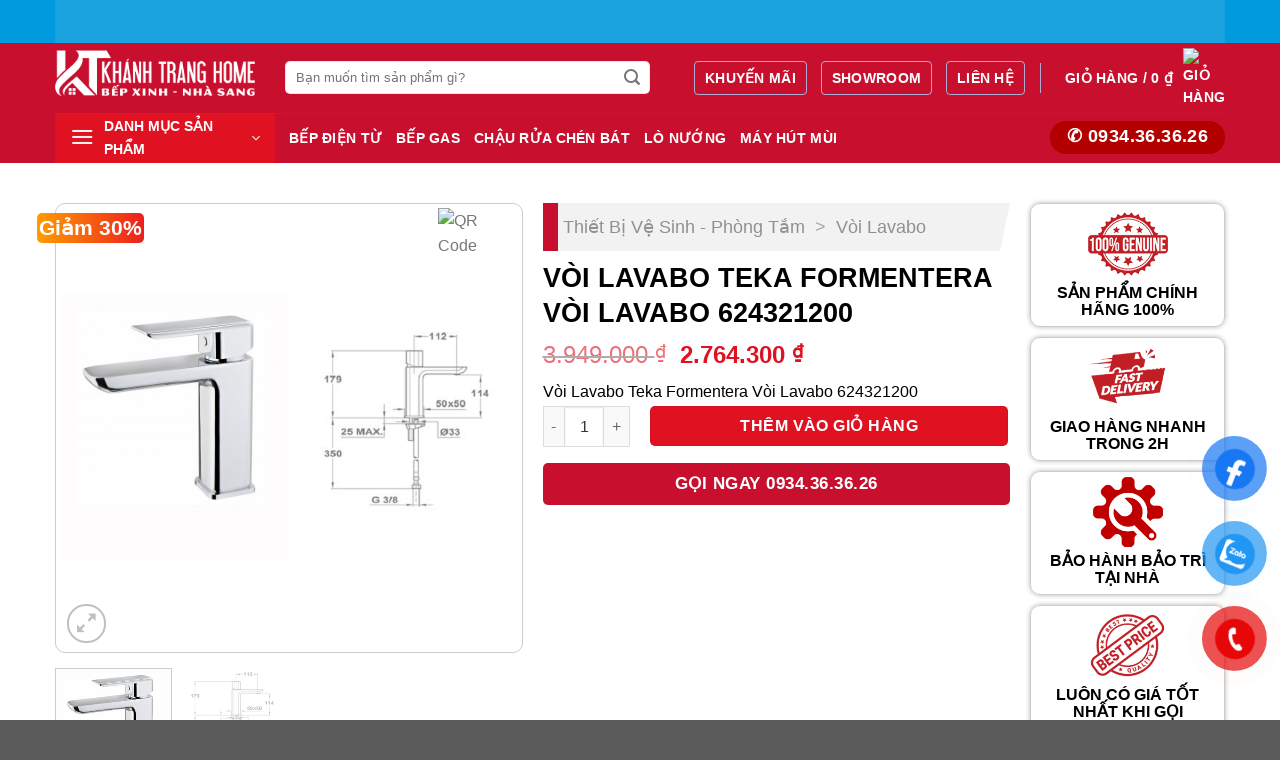

--- FILE ---
content_type: text/html; charset=UTF-8
request_url: https://tekahcm.com/voi-lavabo-teka-formentera-voi-lavabo-624321200-2/
body_size: 24774
content:
<!DOCTYPE html><html lang="vi" prefix="og: https://ogp.me/ns#" class="loading-site no-js"><head><script data-no-optimize="1">var litespeed_docref=sessionStorage.getItem("litespeed_docref");litespeed_docref&&(Object.defineProperty(document,"referrer",{get:function(){return litespeed_docref}}),sessionStorage.removeItem("litespeed_docref"));</script> <meta charset="UTF-8" /><link data-optimized="2" rel="stylesheet" href="https://tekahcm.com/wp-content/litespeed/css/92ecb1a7d653bc36334a27f6f804eeea.css?ver=dd1ad" /><link rel="profile" href="https://gmpg.org/xfn/11" /><link rel="pingback" href="https://tekahcm.com/xmlrpc.php" /> <script type="litespeed/javascript">(function(html){html.className=html.className.replace(/\bno-js\b/,'js')})(document.documentElement)</script> <meta name="viewport" content="width=device-width, initial-scale=1" /><title>Vòi Lavabo Teka Formentera Vòi Lavabo 624321200 - Thiết Bị Nhà Bếp Cao Cấp Teka</title><meta name="description" content="Vòi Lavabo Teka Formentera Vòi Lavabo 624321200"/><meta name="robots" content="follow, index, max-snippet:-1, max-video-preview:-1, max-image-preview:large"/><link rel="canonical" href="https://tekahcm.com/voi-lavabo-teka-formentera-voi-lavabo-624321200-2/" /><meta property="og:locale" content="vi_VN" /><meta property="og:type" content="product" /><meta property="og:title" content="Vòi Lavabo Teka Formentera Vòi Lavabo 624321200 - Thiết Bị Nhà Bếp Cao Cấp Teka" /><meta property="og:description" content="Vòi Lavabo Teka Formentera Vòi Lavabo 624321200" /><meta property="og:url" content="https://tekahcm.com/voi-lavabo-teka-formentera-voi-lavabo-624321200-2/" /><meta property="og:site_name" content="Teka HCM" /><meta property="og:updated_time" content="2024-03-22T01:05:52+07:00" /><meta property="og:image" content="https://tekahcm.com/wp-content/uploads/2024/03/formentera_lavabo.jpg" /><meta property="og:image:secure_url" content="https://tekahcm.com/wp-content/uploads/2024/03/formentera_lavabo.jpg" /><meta property="og:image:width" content="512" /><meta property="og:image:height" content="600" /><meta property="og:image:alt" content="Vòi Lavabo Teka Formentera Vòi Lavabo 624321200" /><meta property="og:image:type" content="image/jpeg" /><meta property="product:price:amount" content="2764300" /><meta property="product:price:currency" content="VND" /><meta property="product:availability" content="instock" /><meta name="twitter:card" content="summary_large_image" /><meta name="twitter:title" content="Vòi Lavabo Teka Formentera Vòi Lavabo 624321200 - Thiết Bị Nhà Bếp Cao Cấp Teka" /><meta name="twitter:description" content="Vòi Lavabo Teka Formentera Vòi Lavabo 624321200" /><meta name="twitter:image" content="https://tekahcm.com/wp-content/uploads/2024/03/formentera_lavabo.jpg" /><meta name="twitter:label1" content="Giá" /><meta name="twitter:data1" content="2.764.300&nbsp;&#8363;" /><meta name="twitter:label2" content="Tình trạng sẵn có" /><meta name="twitter:data2" content="Còn hàng" /> <script type="application/ld+json" class="rank-math-schema">{"@context":"https://schema.org","@graph":[{"@type":"Organization","@id":"https://tekahcm.com/#organization","name":"Teka HCM"},{"@type":"WebSite","@id":"https://tekahcm.com/#website","url":"https://tekahcm.com","name":"Teka HCM","publisher":{"@id":"https://tekahcm.com/#organization"},"inLanguage":"vi"},{"@type":"ImageObject","@id":"https://tekahcm.com/wp-content/uploads/2024/03/formentera_lavabo.jpg","url":"https://tekahcm.com/wp-content/uploads/2024/03/formentera_lavabo.jpg","width":"512","height":"600","inLanguage":"vi"},{"@type":"BreadcrumbList","@id":"https://tekahcm.com/voi-lavabo-teka-formentera-voi-lavabo-624321200-2/#breadcrumb","itemListElement":[{"@type":"ListItem","position":"1","item":{"@id":"https://tekahcm.com/thiet-bi/thiet-bi-ve-sinh-phong-tam/voi-lavabo/","name":"V\u00f2i Lavabo"}},{"@type":"ListItem","position":"2","item":{"@id":"https://tekahcm.com/voi-lavabo-teka-formentera-voi-lavabo-624321200-2/","name":"V\u00f2i Lavabo Teka Formentera V\u00f2i Lavabo 624321200"}}]},{"@type":"ItemPage","@id":"https://tekahcm.com/voi-lavabo-teka-formentera-voi-lavabo-624321200-2/#webpage","url":"https://tekahcm.com/voi-lavabo-teka-formentera-voi-lavabo-624321200-2/","name":"V\u00f2i Lavabo Teka Formentera V\u00f2i Lavabo 624321200 - Thi\u1ebft B\u1ecb Nh\u00e0 B\u1ebfp Cao C\u1ea5p Teka","datePublished":"2024-03-22T01:05:48+07:00","dateModified":"2024-03-22T01:05:52+07:00","isPartOf":{"@id":"https://tekahcm.com/#website"},"primaryImageOfPage":{"@id":"https://tekahcm.com/wp-content/uploads/2024/03/formentera_lavabo.jpg"},"inLanguage":"vi","breadcrumb":{"@id":"https://tekahcm.com/voi-lavabo-teka-formentera-voi-lavabo-624321200-2/#breadcrumb"}},{"@type":"Product","name":"V\u00f2i Lavabo Teka Formentera V\u00f2i Lavabo 624321200 - Thi\u1ebft B\u1ecb Nh\u00e0 B\u1ebfp Cao C\u1ea5p Teka","description":"V\u00f2i Lavabo Teka Formentera V\u00f2i Lavabo 624321200","sku":"teka.624321200","category":"Thi\u1ebft B\u1ecb V\u1ec7 Sinh - Ph\u00f2ng T\u1eafm &gt; V\u00f2i Lavabo","mainEntityOfPage":{"@id":"https://tekahcm.com/voi-lavabo-teka-formentera-voi-lavabo-624321200-2/#webpage"},"image":[{"@type":"ImageObject","url":"https://tekahcm.com/wp-content/uploads/2024/03/formentera_lavabo.jpg","height":"600","width":"512"},{"@type":"ImageObject","url":"https://tekahcm.com/wp-content/uploads/2024/03/623421200_-_formentera_lavabo.png","height":"297","width":"331"}],"offers":{"@type":"Offer","price":"2764300","priceCurrency":"VND","priceValidUntil":"2027-12-31","availability":"https://schema.org/InStock","itemCondition":"NewCondition","url":"https://tekahcm.com/voi-lavabo-teka-formentera-voi-lavabo-624321200-2/","seller":{"@type":"Organization","@id":"https://tekahcm.com/","name":"Teka HCM","url":"https://tekahcm.com","logo":""}},"@id":"https://tekahcm.com/voi-lavabo-teka-formentera-voi-lavabo-624321200-2/#richSnippet"}]}</script> <link rel='dns-prefetch' href='//fonts.googleapis.com' /><link href='https://fonts.gstatic.com' crossorigin rel='preconnect' /><link rel='prefetch' href='https://tekahcm.com/wp-content/themes/flatsome/assets/js/flatsome.js?ver=be4456ec53c49e21f6f3' /><link rel='prefetch' href='https://tekahcm.com/wp-content/themes/flatsome/assets/js/chunk.slider.js?ver=3.18.4' /><link rel='prefetch' href='https://tekahcm.com/wp-content/themes/flatsome/assets/js/chunk.popups.js?ver=3.18.4' /><link rel='prefetch' href='https://tekahcm.com/wp-content/themes/flatsome/assets/js/chunk.tooltips.js?ver=3.18.4' /><link rel='prefetch' href='https://tekahcm.com/wp-content/themes/flatsome/assets/js/woocommerce.js?ver=49415fe6a9266f32f1f2' /><link rel="alternate" title="oNhúng (JSON)" type="application/json+oembed" href="https://tekahcm.com/wp-json/oembed/1.0/embed?url=https%3A%2F%2Ftekahcm.com%2Fvoi-lavabo-teka-formentera-voi-lavabo-624321200-2%2F" /><link rel="alternate" title="oNhúng (XML)" type="text/xml+oembed" href="https://tekahcm.com/wp-json/oembed/1.0/embed?url=https%3A%2F%2Ftekahcm.com%2Fvoi-lavabo-teka-formentera-voi-lavabo-624321200-2%2F&#038;format=xml" /><style id='wp-img-auto-sizes-contain-inline-css' type='text/css'>img:is([sizes=auto i],[sizes^="auto," i]){contain-intrinsic-size:3000px 1500px}
/*# sourceURL=wp-img-auto-sizes-contain-inline-css */</style><style id='wp-block-library-inline-css' type='text/css'>:root{--wp-block-synced-color:#7a00df;--wp-block-synced-color--rgb:122,0,223;--wp-bound-block-color:var(--wp-block-synced-color);--wp-editor-canvas-background:#ddd;--wp-admin-theme-color:#007cba;--wp-admin-theme-color--rgb:0,124,186;--wp-admin-theme-color-darker-10:#006ba1;--wp-admin-theme-color-darker-10--rgb:0,107,160.5;--wp-admin-theme-color-darker-20:#005a87;--wp-admin-theme-color-darker-20--rgb:0,90,135;--wp-admin-border-width-focus:2px}@media (min-resolution:192dpi){:root{--wp-admin-border-width-focus:1.5px}}.wp-element-button{cursor:pointer}:root .has-very-light-gray-background-color{background-color:#eee}:root .has-very-dark-gray-background-color{background-color:#313131}:root .has-very-light-gray-color{color:#eee}:root .has-very-dark-gray-color{color:#313131}:root .has-vivid-green-cyan-to-vivid-cyan-blue-gradient-background{background:linear-gradient(135deg,#00d084,#0693e3)}:root .has-purple-crush-gradient-background{background:linear-gradient(135deg,#34e2e4,#4721fb 50%,#ab1dfe)}:root .has-hazy-dawn-gradient-background{background:linear-gradient(135deg,#faaca8,#dad0ec)}:root .has-subdued-olive-gradient-background{background:linear-gradient(135deg,#fafae1,#67a671)}:root .has-atomic-cream-gradient-background{background:linear-gradient(135deg,#fdd79a,#004a59)}:root .has-nightshade-gradient-background{background:linear-gradient(135deg,#330968,#31cdcf)}:root .has-midnight-gradient-background{background:linear-gradient(135deg,#020381,#2874fc)}:root{--wp--preset--font-size--normal:16px;--wp--preset--font-size--huge:42px}.has-regular-font-size{font-size:1em}.has-larger-font-size{font-size:2.625em}.has-normal-font-size{font-size:var(--wp--preset--font-size--normal)}.has-huge-font-size{font-size:var(--wp--preset--font-size--huge)}.has-text-align-center{text-align:center}.has-text-align-left{text-align:left}.has-text-align-right{text-align:right}.has-fit-text{white-space:nowrap!important}#end-resizable-editor-section{display:none}.aligncenter{clear:both}.items-justified-left{justify-content:flex-start}.items-justified-center{justify-content:center}.items-justified-right{justify-content:flex-end}.items-justified-space-between{justify-content:space-between}.screen-reader-text{border:0;clip-path:inset(50%);height:1px;margin:-1px;overflow:hidden;padding:0;position:absolute;width:1px;word-wrap:normal!important}.screen-reader-text:focus{background-color:#ddd;clip-path:none;color:#444;display:block;font-size:1em;height:auto;left:5px;line-height:normal;padding:15px 23px 14px;text-decoration:none;top:5px;width:auto;z-index:100000}html :where(.has-border-color){border-style:solid}html :where([style*=border-top-color]){border-top-style:solid}html :where([style*=border-right-color]){border-right-style:solid}html :where([style*=border-bottom-color]){border-bottom-style:solid}html :where([style*=border-left-color]){border-left-style:solid}html :where([style*=border-width]){border-style:solid}html :where([style*=border-top-width]){border-top-style:solid}html :where([style*=border-right-width]){border-right-style:solid}html :where([style*=border-bottom-width]){border-bottom-style:solid}html :where([style*=border-left-width]){border-left-style:solid}html :where(img[class*=wp-image-]){height:auto;max-width:100%}:where(figure){margin:0 0 1em}html :where(.is-position-sticky){--wp-admin--admin-bar--position-offset:var(--wp-admin--admin-bar--height,0px)}@media screen and (max-width:600px){html :where(.is-position-sticky){--wp-admin--admin-bar--position-offset:0px}}

/*# sourceURL=wp-block-library-inline-css */</style><style id='global-styles-inline-css' type='text/css'>:root{--wp--preset--aspect-ratio--square: 1;--wp--preset--aspect-ratio--4-3: 4/3;--wp--preset--aspect-ratio--3-4: 3/4;--wp--preset--aspect-ratio--3-2: 3/2;--wp--preset--aspect-ratio--2-3: 2/3;--wp--preset--aspect-ratio--16-9: 16/9;--wp--preset--aspect-ratio--9-16: 9/16;--wp--preset--color--black: #000000;--wp--preset--color--cyan-bluish-gray: #abb8c3;--wp--preset--color--white: #ffffff;--wp--preset--color--pale-pink: #f78da7;--wp--preset--color--vivid-red: #cf2e2e;--wp--preset--color--luminous-vivid-orange: #ff6900;--wp--preset--color--luminous-vivid-amber: #fcb900;--wp--preset--color--light-green-cyan: #7bdcb5;--wp--preset--color--vivid-green-cyan: #00d084;--wp--preset--color--pale-cyan-blue: #8ed1fc;--wp--preset--color--vivid-cyan-blue: #0693e3;--wp--preset--color--vivid-purple: #9b51e0;--wp--preset--color--primary: #446084;--wp--preset--color--secondary: #d26e4b;--wp--preset--color--success: #7a9c59;--wp--preset--color--alert: #b20000;--wp--preset--gradient--vivid-cyan-blue-to-vivid-purple: linear-gradient(135deg,rgb(6,147,227) 0%,rgb(155,81,224) 100%);--wp--preset--gradient--light-green-cyan-to-vivid-green-cyan: linear-gradient(135deg,rgb(122,220,180) 0%,rgb(0,208,130) 100%);--wp--preset--gradient--luminous-vivid-amber-to-luminous-vivid-orange: linear-gradient(135deg,rgb(252,185,0) 0%,rgb(255,105,0) 100%);--wp--preset--gradient--luminous-vivid-orange-to-vivid-red: linear-gradient(135deg,rgb(255,105,0) 0%,rgb(207,46,46) 100%);--wp--preset--gradient--very-light-gray-to-cyan-bluish-gray: linear-gradient(135deg,rgb(238,238,238) 0%,rgb(169,184,195) 100%);--wp--preset--gradient--cool-to-warm-spectrum: linear-gradient(135deg,rgb(74,234,220) 0%,rgb(151,120,209) 20%,rgb(207,42,186) 40%,rgb(238,44,130) 60%,rgb(251,105,98) 80%,rgb(254,248,76) 100%);--wp--preset--gradient--blush-light-purple: linear-gradient(135deg,rgb(255,206,236) 0%,rgb(152,150,240) 100%);--wp--preset--gradient--blush-bordeaux: linear-gradient(135deg,rgb(254,205,165) 0%,rgb(254,45,45) 50%,rgb(107,0,62) 100%);--wp--preset--gradient--luminous-dusk: linear-gradient(135deg,rgb(255,203,112) 0%,rgb(199,81,192) 50%,rgb(65,88,208) 100%);--wp--preset--gradient--pale-ocean: linear-gradient(135deg,rgb(255,245,203) 0%,rgb(182,227,212) 50%,rgb(51,167,181) 100%);--wp--preset--gradient--electric-grass: linear-gradient(135deg,rgb(202,248,128) 0%,rgb(113,206,126) 100%);--wp--preset--gradient--midnight: linear-gradient(135deg,rgb(2,3,129) 0%,rgb(40,116,252) 100%);--wp--preset--font-size--small: 13px;--wp--preset--font-size--medium: 20px;--wp--preset--font-size--large: 36px;--wp--preset--font-size--x-large: 42px;--wp--preset--spacing--20: 0.44rem;--wp--preset--spacing--30: 0.67rem;--wp--preset--spacing--40: 1rem;--wp--preset--spacing--50: 1.5rem;--wp--preset--spacing--60: 2.25rem;--wp--preset--spacing--70: 3.38rem;--wp--preset--spacing--80: 5.06rem;--wp--preset--shadow--natural: 6px 6px 9px rgba(0, 0, 0, 0.2);--wp--preset--shadow--deep: 12px 12px 50px rgba(0, 0, 0, 0.4);--wp--preset--shadow--sharp: 6px 6px 0px rgba(0, 0, 0, 0.2);--wp--preset--shadow--outlined: 6px 6px 0px -3px rgb(255, 255, 255), 6px 6px rgb(0, 0, 0);--wp--preset--shadow--crisp: 6px 6px 0px rgb(0, 0, 0);}:where(body) { margin: 0; }.wp-site-blocks > .alignleft { float: left; margin-right: 2em; }.wp-site-blocks > .alignright { float: right; margin-left: 2em; }.wp-site-blocks > .aligncenter { justify-content: center; margin-left: auto; margin-right: auto; }:where(.is-layout-flex){gap: 0.5em;}:where(.is-layout-grid){gap: 0.5em;}.is-layout-flow > .alignleft{float: left;margin-inline-start: 0;margin-inline-end: 2em;}.is-layout-flow > .alignright{float: right;margin-inline-start: 2em;margin-inline-end: 0;}.is-layout-flow > .aligncenter{margin-left: auto !important;margin-right: auto !important;}.is-layout-constrained > .alignleft{float: left;margin-inline-start: 0;margin-inline-end: 2em;}.is-layout-constrained > .alignright{float: right;margin-inline-start: 2em;margin-inline-end: 0;}.is-layout-constrained > .aligncenter{margin-left: auto !important;margin-right: auto !important;}.is-layout-constrained > :where(:not(.alignleft):not(.alignright):not(.alignfull)){margin-left: auto !important;margin-right: auto !important;}body .is-layout-flex{display: flex;}.is-layout-flex{flex-wrap: wrap;align-items: center;}.is-layout-flex > :is(*, div){margin: 0;}body .is-layout-grid{display: grid;}.is-layout-grid > :is(*, div){margin: 0;}body{padding-top: 0px;padding-right: 0px;padding-bottom: 0px;padding-left: 0px;}a:where(:not(.wp-element-button)){text-decoration: none;}:root :where(.wp-element-button, .wp-block-button__link){background-color: #32373c;border-width: 0;color: #fff;font-family: inherit;font-size: inherit;font-style: inherit;font-weight: inherit;letter-spacing: inherit;line-height: inherit;padding-top: calc(0.667em + 2px);padding-right: calc(1.333em + 2px);padding-bottom: calc(0.667em + 2px);padding-left: calc(1.333em + 2px);text-decoration: none;text-transform: inherit;}.has-black-color{color: var(--wp--preset--color--black) !important;}.has-cyan-bluish-gray-color{color: var(--wp--preset--color--cyan-bluish-gray) !important;}.has-white-color{color: var(--wp--preset--color--white) !important;}.has-pale-pink-color{color: var(--wp--preset--color--pale-pink) !important;}.has-vivid-red-color{color: var(--wp--preset--color--vivid-red) !important;}.has-luminous-vivid-orange-color{color: var(--wp--preset--color--luminous-vivid-orange) !important;}.has-luminous-vivid-amber-color{color: var(--wp--preset--color--luminous-vivid-amber) !important;}.has-light-green-cyan-color{color: var(--wp--preset--color--light-green-cyan) !important;}.has-vivid-green-cyan-color{color: var(--wp--preset--color--vivid-green-cyan) !important;}.has-pale-cyan-blue-color{color: var(--wp--preset--color--pale-cyan-blue) !important;}.has-vivid-cyan-blue-color{color: var(--wp--preset--color--vivid-cyan-blue) !important;}.has-vivid-purple-color{color: var(--wp--preset--color--vivid-purple) !important;}.has-primary-color{color: var(--wp--preset--color--primary) !important;}.has-secondary-color{color: var(--wp--preset--color--secondary) !important;}.has-success-color{color: var(--wp--preset--color--success) !important;}.has-alert-color{color: var(--wp--preset--color--alert) !important;}.has-black-background-color{background-color: var(--wp--preset--color--black) !important;}.has-cyan-bluish-gray-background-color{background-color: var(--wp--preset--color--cyan-bluish-gray) !important;}.has-white-background-color{background-color: var(--wp--preset--color--white) !important;}.has-pale-pink-background-color{background-color: var(--wp--preset--color--pale-pink) !important;}.has-vivid-red-background-color{background-color: var(--wp--preset--color--vivid-red) !important;}.has-luminous-vivid-orange-background-color{background-color: var(--wp--preset--color--luminous-vivid-orange) !important;}.has-luminous-vivid-amber-background-color{background-color: var(--wp--preset--color--luminous-vivid-amber) !important;}.has-light-green-cyan-background-color{background-color: var(--wp--preset--color--light-green-cyan) !important;}.has-vivid-green-cyan-background-color{background-color: var(--wp--preset--color--vivid-green-cyan) !important;}.has-pale-cyan-blue-background-color{background-color: var(--wp--preset--color--pale-cyan-blue) !important;}.has-vivid-cyan-blue-background-color{background-color: var(--wp--preset--color--vivid-cyan-blue) !important;}.has-vivid-purple-background-color{background-color: var(--wp--preset--color--vivid-purple) !important;}.has-primary-background-color{background-color: var(--wp--preset--color--primary) !important;}.has-secondary-background-color{background-color: var(--wp--preset--color--secondary) !important;}.has-success-background-color{background-color: var(--wp--preset--color--success) !important;}.has-alert-background-color{background-color: var(--wp--preset--color--alert) !important;}.has-black-border-color{border-color: var(--wp--preset--color--black) !important;}.has-cyan-bluish-gray-border-color{border-color: var(--wp--preset--color--cyan-bluish-gray) !important;}.has-white-border-color{border-color: var(--wp--preset--color--white) !important;}.has-pale-pink-border-color{border-color: var(--wp--preset--color--pale-pink) !important;}.has-vivid-red-border-color{border-color: var(--wp--preset--color--vivid-red) !important;}.has-luminous-vivid-orange-border-color{border-color: var(--wp--preset--color--luminous-vivid-orange) !important;}.has-luminous-vivid-amber-border-color{border-color: var(--wp--preset--color--luminous-vivid-amber) !important;}.has-light-green-cyan-border-color{border-color: var(--wp--preset--color--light-green-cyan) !important;}.has-vivid-green-cyan-border-color{border-color: var(--wp--preset--color--vivid-green-cyan) !important;}.has-pale-cyan-blue-border-color{border-color: var(--wp--preset--color--pale-cyan-blue) !important;}.has-vivid-cyan-blue-border-color{border-color: var(--wp--preset--color--vivid-cyan-blue) !important;}.has-vivid-purple-border-color{border-color: var(--wp--preset--color--vivid-purple) !important;}.has-primary-border-color{border-color: var(--wp--preset--color--primary) !important;}.has-secondary-border-color{border-color: var(--wp--preset--color--secondary) !important;}.has-success-border-color{border-color: var(--wp--preset--color--success) !important;}.has-alert-border-color{border-color: var(--wp--preset--color--alert) !important;}.has-vivid-cyan-blue-to-vivid-purple-gradient-background{background: var(--wp--preset--gradient--vivid-cyan-blue-to-vivid-purple) !important;}.has-light-green-cyan-to-vivid-green-cyan-gradient-background{background: var(--wp--preset--gradient--light-green-cyan-to-vivid-green-cyan) !important;}.has-luminous-vivid-amber-to-luminous-vivid-orange-gradient-background{background: var(--wp--preset--gradient--luminous-vivid-amber-to-luminous-vivid-orange) !important;}.has-luminous-vivid-orange-to-vivid-red-gradient-background{background: var(--wp--preset--gradient--luminous-vivid-orange-to-vivid-red) !important;}.has-very-light-gray-to-cyan-bluish-gray-gradient-background{background: var(--wp--preset--gradient--very-light-gray-to-cyan-bluish-gray) !important;}.has-cool-to-warm-spectrum-gradient-background{background: var(--wp--preset--gradient--cool-to-warm-spectrum) !important;}.has-blush-light-purple-gradient-background{background: var(--wp--preset--gradient--blush-light-purple) !important;}.has-blush-bordeaux-gradient-background{background: var(--wp--preset--gradient--blush-bordeaux) !important;}.has-luminous-dusk-gradient-background{background: var(--wp--preset--gradient--luminous-dusk) !important;}.has-pale-ocean-gradient-background{background: var(--wp--preset--gradient--pale-ocean) !important;}.has-electric-grass-gradient-background{background: var(--wp--preset--gradient--electric-grass) !important;}.has-midnight-gradient-background{background: var(--wp--preset--gradient--midnight) !important;}.has-small-font-size{font-size: var(--wp--preset--font-size--small) !important;}.has-medium-font-size{font-size: var(--wp--preset--font-size--medium) !important;}.has-large-font-size{font-size: var(--wp--preset--font-size--large) !important;}.has-x-large-font-size{font-size: var(--wp--preset--font-size--x-large) !important;}
/*# sourceURL=global-styles-inline-css */</style><style id='woocommerce-inline-inline-css' type='text/css'>.woocommerce form .form-row .required { visibility: visible; }
/*# sourceURL=woocommerce-inline-inline-css */</style><style id='flatsome-main-inline-css' type='text/css'>@font-face {
				font-family: "fl-icons";
				font-display: block;
				src: url(https://tekahcm.com/wp-content/themes/flatsome/assets/css/icons/fl-icons.eot?v=3.18.4);
				src:
					url(https://tekahcm.com/wp-content/themes/flatsome/assets/css/icons/fl-icons.eot#iefix?v=3.18.4) format("embedded-opentype"),
					url(https://tekahcm.com/wp-content/themes/flatsome/assets/css/icons/fl-icons.woff2?v=3.18.4) format("woff2"),
					url(https://tekahcm.com/wp-content/themes/flatsome/assets/css/icons/fl-icons.ttf?v=3.18.4) format("truetype"),
					url(https://tekahcm.com/wp-content/themes/flatsome/assets/css/icons/fl-icons.woff?v=3.18.4) format("woff"),
					url(https://tekahcm.com/wp-content/themes/flatsome/assets/css/icons/fl-icons.svg?v=3.18.4#fl-icons) format("svg");
			}
/*# sourceURL=flatsome-main-inline-css */</style> <script type="litespeed/javascript" data-src="https://tekahcm.com/wp-includes/js/jquery/jquery.min.js" id="jquery-core-js"></script> <script id="wc-add-to-cart-js-extra" type="litespeed/javascript">var wc_add_to_cart_params={"ajax_url":"/wp-admin/admin-ajax.php","wc_ajax_url":"/?wc-ajax=%%endpoint%%","i18n_view_cart":"Xem gi\u1ecf h\u00e0ng","cart_url":"https://tekahcm.com/gio-hang/","is_cart":"","cart_redirect_after_add":"yes"}</script> <script id="wc-single-product-js-extra" type="litespeed/javascript">var wc_single_product_params={"i18n_required_rating_text":"Vui l\u00f2ng ch\u1ecdn m\u1ed9t m\u1ee9c \u0111\u00e1nh gi\u00e1","i18n_rating_options":["1 tr\u00ean 5 sao","2 tr\u00ean 5 sao","3 tr\u00ean 5 sao","4 tr\u00ean 5 sao","5 tr\u00ean 5 sao"],"i18n_product_gallery_trigger_text":"Xem th\u01b0 vi\u1ec7n \u1ea3nh to\u00e0n m\u00e0n h\u00ecnh","review_rating_required":"yes","flexslider":{"rtl":!1,"animation":"slide","smoothHeight":!0,"directionNav":!1,"controlNav":"thumbnails","slideshow":!1,"animationSpeed":500,"animationLoop":!1,"allowOneSlide":!1},"zoom_enabled":"","zoom_options":[],"photoswipe_enabled":"1","photoswipe_options":{"shareEl":!1,"closeOnScroll":!1,"history":!1,"hideAnimationDuration":0,"showAnimationDuration":0},"flexslider_enabled":""}</script> <link rel="https://api.w.org/" href="https://tekahcm.com/wp-json/" /><link rel="alternate" title="JSON" type="application/json" href="https://tekahcm.com/wp-json/wp/v2/product/6799" /><link rel="EditURI" type="application/rsd+xml" title="RSD" href="https://tekahcm.com/xmlrpc.php?rsd" /><meta name="generator" content="WordPress 6.9" /><link rel='shortlink' href='https://tekahcm.com/?p=6799' /><style>.bg{opacity: 0; transition: opacity 1s; -webkit-transition: opacity 1s;} .bg-loaded{opacity: 1;}</style><noscript><style>.woocommerce-product-gallery{ opacity: 1 !important; }</style></noscript><link rel="icon" href="https://tekahcm.com/wp-content/uploads/2024/03/cropped-favicon-32x32.png" sizes="32x32" /><link rel="icon" href="https://tekahcm.com/wp-content/uploads/2024/03/cropped-favicon-192x192.png" sizes="192x192" /><link rel="apple-touch-icon" href="https://tekahcm.com/wp-content/uploads/2024/03/cropped-favicon-180x180.png" /><meta name="msapplication-TileImage" content="https://tekahcm.com/wp-content/uploads/2024/03/cropped-favicon-270x270.png" /><style id="custom-css" type="text/css">:root {--primary-color: #446084;--fs-color-primary: #446084;--fs-color-secondary: #d26e4b;--fs-color-success: #7a9c59;--fs-color-alert: #b20000;--fs-experimental-link-color: #334862;--fs-experimental-link-color-hover: #111;}.tooltipster-base {--tooltip-color: #fff;--tooltip-bg-color: #000;}.off-canvas-right .mfp-content, .off-canvas-left .mfp-content {--drawer-width: 300px;}.off-canvas .mfp-content.off-canvas-cart {--drawer-width: 360px;}.container-width, .full-width .ubermenu-nav, .container, .row{max-width: 1170px}.row.row-collapse{max-width: 1140px}.row.row-small{max-width: 1162.5px}.row.row-large{max-width: 1200px}.header-main{height: 91px}#logo img{max-height: 91px}#logo{width:200px;}.header-bottom{min-height: 43px}.header-top{min-height: 30px}.transparent .header-main{height: 30px}.transparent #logo img{max-height: 30px}.has-transparent + .page-title:first-of-type,.has-transparent + #main > .page-title,.has-transparent + #main > div > .page-title,.has-transparent + #main .page-header-wrapper:first-of-type .page-title{padding-top: 110px;}.header.show-on-scroll,.stuck .header-main{height:70px!important}.stuck #logo img{max-height: 70px!important}.search-form{ width: 90%;}.header-bg-color {background-color: rgba(255,255,255,0.9)}.header-bottom {background-color: #424242}@media (max-width: 549px) {.header-main{height: 70px}#logo img{max-height: 70px}}body{font-size: 100%;}@media screen and (max-width: 549px){body{font-size: 100%;}}body{font-family: "Barlow Semi Condensed", sans-serif;}body {font-weight: 500;font-style: normal;}.nav > li > a {font-family: Barlow, sans-serif;}.mobile-sidebar-levels-2 .nav > li > ul > li > a {font-family: Barlow, sans-serif;}.nav > li > a,.mobile-sidebar-levels-2 .nav > li > ul > li > a {font-weight: 700;font-style: normal;}h1,h2,h3,h4,h5,h6,.heading-font, .off-canvas-center .nav-sidebar.nav-vertical > li > a{font-family: Barlow, sans-serif;}h1,h2,h3,h4,h5,h6,.heading-font,.banner h1,.banner h2 {font-weight: 700;font-style: normal;}.alt-font{font-family: Barlow, sans-serif;}.alt-font {font-weight: 500!important;font-style: normal!important;}@media screen and (min-width: 550px){.products .box-vertical .box-image{min-width: 300px!important;width: 300px!important;}}.footer-2{background-color: #ffffff}.header-vertical-menu__opener {width: 220px}.header-vertical-menu__fly-out {width: 220px}.nav-vertical-fly-out > li + li {border-top-width: 1px; border-top-style: solid;}.label-new.menu-item > a:after{content:"Mới";}.label-hot.menu-item > a:after{content:"Thịnh hành";}.label-sale.menu-item > a:after{content:"Giảm giá";}.label-popular.menu-item > a:after{content:"Phổ biến";}</style></head><body class="wp-singular product-template-default single single-product postid-6799 wp-theme-flatsome wp-child-theme-dodo-child theme-flatsome woocommerce woocommerce-page woocommerce-no-js lightbox nav-dropdown-has-arrow nav-dropdown-has-shadow nav-dropdown-has-border mobile-submenu-slide mobile-submenu-slide-levels-1 mobile-submenu-toggle"><a class="skip-link screen-reader-text" href="#main">Chuyển đến nội dung</a><div id="wrapper"><header id="header" class="header has-sticky sticky-jump"><div class="header-wrapper"><div id="top-bar" class="header-top hide-for-sticky nav-dark flex-has-center"><div class="flex-row container"><div class="flex-col hide-for-medium flex-left"><ul class="nav nav-left medium-nav-center nav-small  nav-divided"></ul></div><div class="flex-col hide-for-medium flex-center"><ul class="nav nav-center nav-small  nav-divided"><li class="html custom html_topbar_left"><img data-lazyloaded="1" src="[data-uri]" width="1200" height="44" data-src="https://img.tgdd.vn/imgt/f_webp,fit_outside,quality_100/https://cdn.tgdd.vn/2024/03/banner/1200-44-1200x44-1.png"></li></ul></div><div class="flex-col hide-for-medium flex-right"><ul class="nav top-bar-nav nav-right nav-small  nav-divided"></ul></div><div class="flex-col show-for-medium flex-grow"><ul class="nav nav-center nav-small mobile-nav  nav-divided"><li class="html custom html_topbar_left"><img data-lazyloaded="1" src="[data-uri]" width="1200" height="44" data-src="https://img.tgdd.vn/imgt/f_webp,fit_outside,quality_100/https://cdn.tgdd.vn/2024/03/banner/1200-44-1200x44-1.png"></li></ul></div></div></div><div id="masthead" class="header-main "><div class="header-inner flex-row container logo-left medium-logo-center" role="navigation"><div id="logo" class="flex-col logo"><a href="https://tekahcm.com/" title="Thiết Bị Nhà Bếp Cao Cấp Teka - Thiết Bị Nhà Bếp Cao Cấp Teka" rel="home">
<img data-lazyloaded="1" src="[data-uri]" width="533" height="123" data-src="https://tekahcm.com/wp-content/uploads/2024/03/kthomewhite.png" class="header_logo header-logo" alt="Thiết Bị Nhà Bếp Cao Cấp Teka"/><img data-lazyloaded="1" src="[data-uri]"  width="533" height="123" data-src="https://tekahcm.com/wp-content/uploads/2024/03/kthomewhite.png" class="header-logo-dark" alt="Thiết Bị Nhà Bếp Cao Cấp Teka"/></a></div><div class="flex-col show-for-medium flex-left"><ul class="mobile-nav nav nav-left "><li class="nav-icon has-icon">
<a href="#" data-open="#main-menu" data-pos="left" data-bg="main-menu-overlay" data-color="" class="is-small" aria-label="Menu" aria-controls="main-menu" aria-expanded="false"><i class="icon-menu" ></i>
<span class="menu-title uppercase hide-for-small">Menu</span>		</a></li></ul></div><div class="flex-col hide-for-medium flex-left
flex-grow"><ul class="header-nav header-nav-main nav nav-left  nav-uppercase" ><li class="header-search-form search-form html relative has-icon"><div class="header-search-form-wrapper"><div class="searchform-wrapper ux-search-box relative form-flat is-normal"><form role="search" method="get" class="searchform" action="https://tekahcm.com/"><div class="flex-row relative"><div class="flex-col flex-grow">
<label class="screen-reader-text" for="woocommerce-product-search-field-0">Tìm kiếm:</label>
<input type="search" id="woocommerce-product-search-field-0" class="search-field mb-0" placeholder="Bạn muốn tìm sản phẩm gì?" value="" name="s" />
<input type="hidden" name="post_type" value="product" /></div><div class="flex-col">
<button type="submit" value="Tìm kiếm" class="ux-search-submit submit-button secondary button  icon mb-0" aria-label="Nộp">
<i class="icon-search" ></i>			</button></div></div><div class="live-search-results text-left z-top"></div></form></div></div></li></ul></div><div class="flex-col hide-for-medium flex-right"><ul class="header-nav header-nav-main nav nav-right  nav-uppercase"><li id="menu-item-7824" class="menu-item menu-item-type-taxonomy menu-item-object-category menu-item-7824 menu-item-design-default"><a href="https://tekahcm.com/category/khuyen-mai/" class="nav-top-link">Khuyến mãi</a></li><li id="menu-item-5769" class="menu-item menu-item-type-post_type menu-item-object-page menu-item-5769 menu-item-design-default"><a href="https://tekahcm.com/showroom/" class="nav-top-link">Showroom</a></li><li id="menu-item-5768" class="menu-item menu-item-type-post_type menu-item-object-page menu-item-5768 menu-item-design-default"><a href="https://tekahcm.com/lien-he/" class="nav-top-link">Liên Hệ</a></li><li class="header-divider"></li><li class="cart-item has-icon has-dropdown"><a href="https://tekahcm.com/gio-hang/" class="header-cart-link is-small" title="Giỏ hàng" ><span class="header-cart-title">
Giỏ hàng   /      <span class="cart-price"><span class="woocommerce-Price-amount amount"><bdi>0&nbsp;<span class="woocommerce-Price-currencySymbol">&#8363;</span></bdi></span></span>
</span><span class="image-icon header-cart-icon" data-icon-label="0">
<img data-lazyloaded="1" src="[data-uri]" width="85" height="67" class="cart-img-icon" alt="Giỏ hàng" data-src="https://cdn.khanhtrang.vn/bephafele-vn/wp-content/uploads/2024/03/giohang-logo.png"/>
</span>
</a><ul class="nav-dropdown nav-dropdown-default"><li class="html widget_shopping_cart"><div class="widget_shopping_cart_content"><div class="ux-mini-cart-empty flex flex-row-col text-center pt pb"><div class="ux-mini-cart-empty-icon">
<svg xmlns="http://www.w3.org/2000/svg" viewBox="0 0 17 19" style="opacity:.1;height:80px;">
<path d="M8.5 0C6.7 0 5.3 1.2 5.3 2.7v2H2.1c-.3 0-.6.3-.7.7L0 18.2c0 .4.2.8.6.8h15.7c.4 0 .7-.3.7-.7v-.1L15.6 5.4c0-.3-.3-.6-.7-.6h-3.2v-2c0-1.6-1.4-2.8-3.2-2.8zM6.7 2.7c0-.8.8-1.4 1.8-1.4s1.8.6 1.8 1.4v2H6.7v-2zm7.5 3.4 1.3 11.5h-14L2.8 6.1h2.5v1.4c0 .4.3.7.7.7.4 0 .7-.3.7-.7V6.1h3.5v1.4c0 .4.3.7.7.7s.7-.3.7-.7V6.1h2.6z" fill-rule="evenodd" clip-rule="evenodd" fill="currentColor"></path>
</svg></div><p class="woocommerce-mini-cart__empty-message empty">Chưa có sản phẩm trong giỏ hàng.</p><p class="return-to-shop">
<a class="button primary wc-backward" href="https://tekahcm.com/cua-hang/">
Quay trở lại cửa hàng				</a></p></div></div></li></ul></li></ul></div><div class="flex-col show-for-medium flex-right"><ul class="mobile-nav nav nav-right "><li class="cart-item has-icon"><a href="https://tekahcm.com/gio-hang/" class="header-cart-link is-small off-canvas-toggle nav-top-link" title="Giỏ hàng" data-open="#cart-popup" data-class="off-canvas-cart" data-pos="right" ><span class="image-icon header-cart-icon" data-icon-label="0">
<img data-lazyloaded="1" src="[data-uri]" width="85" height="67" class="cart-img-icon" alt="Giỏ hàng" data-src="https://cdn.khanhtrang.vn/bephafele-vn/wp-content/uploads/2024/03/giohang-logo.png"/>
</span>
</a><div id="cart-popup" class="mfp-hide"><div class="cart-popup-inner inner-padding cart-popup-inner--sticky"><div class="cart-popup-title text-center">
<span class="heading-font uppercase">Giỏ hàng</span><div class="is-divider"></div></div><div class="widget woocommerce widget_shopping_cart"><div class="widget_shopping_cart_content"></div></div></div></div></li></ul></div></div><div class="container"><div class="top-divider full-width"></div></div></div><div id="wide-nav" class="header-bottom wide-nav nav-dark"><div class="flex-row container"><div class="flex-col hide-for-medium flex-left"><ul class="nav header-nav header-bottom-nav nav-left  nav-uppercase"><li class="header-vertical-menu" role="navigation"><div class="header-vertical-menu__opener dark">
<span class="header-vertical-menu__icon">
<i class="icon-menu" ></i>			</span>
<span class="header-vertical-menu__title">
Danh mục sản phẩm		</span>
<i class="icon-angle-down" ></i></div><div class="header-vertical-menu__fly-out"><div class="menu-menu-san-pham-container"><ul id="menu-menu-san-pham" class="ux-nav-vertical-menu nav-vertical-fly-out"><li id="menu-item-7687" class="menu-item menu-item-type-taxonomy menu-item-object-product_cat menu-item-has-children menu-item-7687 menu-item-design-default has-dropdown"><a href="https://tekahcm.com/thiet-bi/bep-dien-tu/" class="nav-top-link" aria-expanded="false" aria-haspopup="menu">Bếp Điện Từ<i class="icon-angle-down" ></i></a><ul class="sub-menu nav-dropdown nav-dropdown-default"><li id="menu-item-7688" class="menu-item menu-item-type-taxonomy menu-item-object-product_cat menu-item-7688"><a href="https://tekahcm.com/thiet-bi/bep-dien-tu/bep-dien-hong-ngoai/">Bếp Điện ( Hồng Ngoại)</a></li><li id="menu-item-7689" class="menu-item menu-item-type-taxonomy menu-item-object-product_cat menu-item-7689"><a href="https://tekahcm.com/thiet-bi/bep-dien-tu/bep-tu/">Bếp Từ</a></li><li id="menu-item-7690" class="menu-item menu-item-type-taxonomy menu-item-object-product_cat menu-item-7690"><a href="https://tekahcm.com/thiet-bi/bep-dien-tu/bep-tu-ket-hop-dien-hong-ngoai/">Bếp Từ Kết Hợp Điện ( Hồng Ngoại)</a></li><li id="menu-item-7691" class="menu-item menu-item-type-taxonomy menu-item-object-product_cat menu-item-7691"><a href="https://tekahcm.com/thiet-bi/bep-dien-tu/bep-tu-ket-hop-gas/">Bếp Từ Kết Hợp Gas</a></li></ul></li><li id="menu-item-7692" class="menu-item menu-item-type-taxonomy menu-item-object-product_cat menu-item-has-children menu-item-7692 menu-item-design-default has-dropdown"><a href="https://tekahcm.com/thiet-bi/bep-gas/" class="nav-top-link" aria-expanded="false" aria-haspopup="menu">Bếp Gas<i class="icon-angle-down" ></i></a><ul class="sub-menu nav-dropdown nav-dropdown-default"><li id="menu-item-7693" class="menu-item menu-item-type-taxonomy menu-item-object-product_cat menu-item-7693"><a href="https://tekahcm.com/thiet-bi/bep-gas/bep-gas-am/">Bếp Gas Âm</a></li><li id="menu-item-7694" class="menu-item menu-item-type-taxonomy menu-item-object-product_cat menu-item-7694"><a href="https://tekahcm.com/thiet-bi/bep-gas/bep-gas-don/">Bếp Gas Đơn</a></li><li id="menu-item-7695" class="menu-item menu-item-type-taxonomy menu-item-object-product_cat menu-item-7695"><a href="https://tekahcm.com/thiet-bi/bep-gas/bep-gas-duong/">Bếp Gas Dương</a></li><li id="menu-item-7696" class="menu-item menu-item-type-taxonomy menu-item-object-product_cat menu-item-7696"><a href="https://tekahcm.com/thiet-bi/bep-gas/bep-gas-ket-hop-tu/">Bếp Gas Kết Hợp Từ</a></li></ul></li><li id="menu-item-7697" class="menu-item menu-item-type-taxonomy menu-item-object-product_cat menu-item-has-children menu-item-7697 menu-item-design-default has-dropdown"><a href="https://tekahcm.com/thiet-bi/bo-noi-tu-chao-tu/" class="nav-top-link" aria-expanded="false" aria-haspopup="menu">Bộ Nồi Từ &#8211; Chảo Từ<i class="icon-angle-down" ></i></a><ul class="sub-menu nav-dropdown nav-dropdown-default"><li id="menu-item-7698" class="menu-item menu-item-type-taxonomy menu-item-object-product_cat menu-item-7698"><a href="https://tekahcm.com/thiet-bi/bo-noi-tu-chao-tu/bo-noi-tu-cac-loai/">Bộ Nồi Từ Các Loại</a></li><li id="menu-item-7699" class="menu-item menu-item-type-taxonomy menu-item-object-product_cat menu-item-7699"><a href="https://tekahcm.com/thiet-bi/bo-noi-tu-chao-tu/chao-tu-cac-loai/">Chảo Từ Các Loại</a></li><li id="menu-item-7700" class="menu-item menu-item-type-taxonomy menu-item-object-product_cat menu-item-7700"><a href="https://tekahcm.com/thiet-bi/bo-noi-tu-chao-tu/noi-ap-suat/">Nồi Áp Suất</a></li></ul></li><li id="menu-item-7701" class="menu-item menu-item-type-taxonomy menu-item-object-product_cat menu-item-has-children menu-item-7701 menu-item-design-default has-dropdown"><a href="https://tekahcm.com/thiet-bi/chau-rua-bat-voi-rua-bat-may-huy-rac/" class="nav-top-link" aria-expanded="false" aria-haspopup="menu">Chậu Rửa Bát &#8211; Vòi Rửa Bát &#8211; Máy Huỷ Rác<i class="icon-angle-down" ></i></a><ul class="sub-menu nav-dropdown nav-dropdown-default"><li id="menu-item-7702" class="menu-item menu-item-type-taxonomy menu-item-object-product_cat menu-item-7702"><a href="https://tekahcm.com/thiet-bi/chau-rua-bat-voi-rua-bat-may-huy-rac/chau-rua-chen-bat/">Chậu Rửa Chén Bát</a></li><li id="menu-item-7703" class="menu-item menu-item-type-taxonomy menu-item-object-product_cat menu-item-7703"><a href="https://tekahcm.com/thiet-bi/chau-rua-bat-voi-rua-bat-may-huy-rac/may-huy-rac/">Máy Huỷ Rác</a></li><li id="menu-item-7704" class="menu-item menu-item-type-taxonomy menu-item-object-product_cat menu-item-7704"><a href="https://tekahcm.com/thiet-bi/chau-rua-bat-voi-rua-bat-may-huy-rac/voi-rua-chen-bat/">Vòi Rửa Chén Bát</a></li></ul></li><li id="menu-item-7705" class="menu-item menu-item-type-taxonomy menu-item-object-product_cat menu-item-has-children menu-item-7705 menu-item-design-default has-dropdown"><a href="https://tekahcm.com/thiet-bi/lo-nuong-lo-vi-song-lo-hap/" class="nav-top-link" aria-expanded="false" aria-haspopup="menu">Lò Nướng &#8211; Lò Vi Sóng &#8211; Lò Hấp<i class="icon-angle-down" ></i></a><ul class="sub-menu nav-dropdown nav-dropdown-default"><li id="menu-item-7706" class="menu-item menu-item-type-taxonomy menu-item-object-product_cat menu-item-7706"><a href="https://tekahcm.com/thiet-bi/lo-nuong-lo-vi-song-lo-hap/lo-nuong/">Lò Nướng</a></li><li id="menu-item-7707" class="menu-item menu-item-type-taxonomy menu-item-object-product_cat menu-item-7707"><a href="https://tekahcm.com/thiet-bi/lo-nuong-lo-vi-song-lo-hap/lo-nuong-ket-hop-hap/">Lò Nướng Kết Hợp Hấp</a></li><li id="menu-item-7708" class="menu-item menu-item-type-taxonomy menu-item-object-product_cat menu-item-7708"><a href="https://tekahcm.com/thiet-bi/lo-nuong-lo-vi-song-lo-hap/lo-nuong-ket-hop-vi-song/">Lò Nướng Kết Hợp Vi Sóng</a></li><li id="menu-item-7709" class="menu-item menu-item-type-taxonomy menu-item-object-product_cat menu-item-7709"><a href="https://tekahcm.com/thiet-bi/lo-nuong-lo-vi-song-lo-hap/lo-vi-song/">Lò Vi Sóng</a></li></ul></li><li id="menu-item-7710" class="menu-item menu-item-type-taxonomy menu-item-object-product_cat menu-item-has-children menu-item-7710 menu-item-design-default has-dropdown"><a href="https://tekahcm.com/thiet-bi/may-giat-may-say-quan-ao/" class="nav-top-link" aria-expanded="false" aria-haspopup="menu">Máy Giặt &#8211; Máy Sấy Quần Áo<i class="icon-angle-down" ></i></a><ul class="sub-menu nav-dropdown nav-dropdown-default"><li id="menu-item-7711" class="menu-item menu-item-type-taxonomy menu-item-object-product_cat menu-item-7711"><a href="https://tekahcm.com/thiet-bi/may-giat-may-say-quan-ao/may-giat-ket-hop-say-quan-ao/">Máy Giặt Kết Hợp Sấy Quần Áo</a></li><li id="menu-item-7712" class="menu-item menu-item-type-taxonomy menu-item-object-product_cat menu-item-7712"><a href="https://tekahcm.com/thiet-bi/may-giat-may-say-quan-ao/may-giat-quan-ao/">Máy Giặt Quần Áo</a></li></ul></li><li id="menu-item-7713" class="menu-item menu-item-type-taxonomy menu-item-object-product_cat menu-item-has-children menu-item-7713 menu-item-design-default has-dropdown"><a href="https://tekahcm.com/thiet-bi/may-hut-mui/" class="nav-top-link" aria-expanded="false" aria-haspopup="menu">Máy Hút Mùi<i class="icon-angle-down" ></i></a><ul class="sub-menu nav-dropdown nav-dropdown-default"><li id="menu-item-7714" class="menu-item menu-item-type-taxonomy menu-item-object-product_cat menu-item-7714"><a href="https://tekahcm.com/thiet-bi/may-hut-mui/may-hut-mui-am-tu/">Máy Hút Mùi Âm tủ</a></li><li id="menu-item-7715" class="menu-item menu-item-type-taxonomy menu-item-object-product_cat menu-item-7715"><a href="https://tekahcm.com/thiet-bi/may-hut-mui/may-hut-mui-ap-tuong/">Máy Hút Mùi Áp Tường</a></li><li id="menu-item-7716" class="menu-item menu-item-type-taxonomy menu-item-object-product_cat menu-item-7716"><a href="https://tekahcm.com/thiet-bi/may-hut-mui/may-hut-mui-co-dien/">Máy Hút Mùi Cổ Điển</a></li><li id="menu-item-7717" class="menu-item menu-item-type-taxonomy menu-item-object-product_cat menu-item-7717"><a href="https://tekahcm.com/thiet-bi/may-hut-mui/may-hut-mui-dao/">Máy Hút Mùi Đảo</a></li></ul></li><li id="menu-item-7718" class="menu-item menu-item-type-taxonomy menu-item-object-product_cat menu-item-has-children menu-item-7718 menu-item-design-default has-dropdown"><a href="https://tekahcm.com/thiet-bi/may-rua-chen-bat-say-chen-bat/" class="nav-top-link" aria-expanded="false" aria-haspopup="menu">Máy Rửa Chén Bát &#8211; Sấy Chén Bát<i class="icon-angle-down" ></i></a><ul class="sub-menu nav-dropdown nav-dropdown-default"><li id="menu-item-7719" class="menu-item menu-item-type-taxonomy menu-item-object-product_cat menu-item-7719"><a href="https://tekahcm.com/thiet-bi/may-rua-chen-bat-say-chen-bat/may-rua-chen-bat/">Máy Rửa Chén Bát</a></li></ul></li><li id="menu-item-7720" class="menu-item menu-item-type-taxonomy menu-item-object-product_cat menu-item-has-children menu-item-7720 menu-item-design-default has-dropdown"><a href="https://tekahcm.com/thiet-bi/thiet-bi-do-gia-dung/" class="nav-top-link" aria-expanded="false" aria-haspopup="menu">Thiết Bị Đồ Gia Dụng<i class="icon-angle-down" ></i></a><ul class="sub-menu nav-dropdown nav-dropdown-default"><li id="menu-item-7721" class="menu-item menu-item-type-taxonomy menu-item-object-product_cat menu-item-7721"><a href="https://tekahcm.com/thiet-bi/thiet-bi-do-gia-dung/may-pha-ca-phe/">Máy Pha Cà Phê</a></li></ul></li><li id="menu-item-7722" class="menu-item menu-item-type-taxonomy menu-item-object-product_cat current-product-ancestor menu-item-has-children menu-item-7722 menu-item-design-default has-dropdown"><a href="https://tekahcm.com/thiet-bi/thiet-bi-ve-sinh-phong-tam/" class="nav-top-link" aria-expanded="false" aria-haspopup="menu">Thiết Bị Vệ Sinh &#8211; Phòng Tắm<i class="icon-angle-down" ></i></a><ul class="sub-menu nav-dropdown nav-dropdown-default"><li id="menu-item-7723" class="menu-item menu-item-type-taxonomy menu-item-object-product_cat menu-item-7723"><a href="https://tekahcm.com/thiet-bi/thiet-bi-ve-sinh-phong-tam/bo-tron-phong-tam/">Bộ Trộn Phòng Tắm</a></li><li id="menu-item-7724" class="menu-item menu-item-type-taxonomy menu-item-object-product_cat menu-item-7724"><a href="https://tekahcm.com/thiet-bi/thiet-bi-ve-sinh-phong-tam/phu-kien-bon-tam/">Phụ Kiện Bồn Tắm</a></li><li id="menu-item-7725" class="menu-item menu-item-type-taxonomy menu-item-object-product_cat menu-item-7725"><a href="https://tekahcm.com/thiet-bi/thiet-bi-ve-sinh-phong-tam/than-voi-tron-nong-lanh/">Thân vòi trộn nóng lạnh</a></li><li id="menu-item-7726" class="menu-item menu-item-type-taxonomy menu-item-object-product_cat current-product-ancestor current-menu-parent current-product-parent menu-item-7726 active"><a href="https://tekahcm.com/thiet-bi/thiet-bi-ve-sinh-phong-tam/voi-lavabo/">Vòi Lavabo</a></li><li id="menu-item-7727" class="menu-item menu-item-type-taxonomy menu-item-object-product_cat menu-item-7727"><a href="https://tekahcm.com/thiet-bi/thiet-bi-ve-sinh-phong-tam/voi-sen-tam/">Vòi Sen Tắm</a></li></ul></li><li id="menu-item-7728" class="menu-item menu-item-type-taxonomy menu-item-object-product_cat menu-item-has-children menu-item-7728 menu-item-design-default has-dropdown"><a href="https://tekahcm.com/thiet-bi/tu-lanh-tu-ruou/" class="nav-top-link" aria-expanded="false" aria-haspopup="menu">Tủ Lạnh &#8211; Tủ Rượu<i class="icon-angle-down" ></i></a><ul class="sub-menu nav-dropdown nav-dropdown-default"><li id="menu-item-7729" class="menu-item menu-item-type-taxonomy menu-item-object-product_cat menu-item-7729"><a href="https://tekahcm.com/thiet-bi/tu-lanh-tu-ruou/tu-lanh/">Tủ Lạnh</a></li><li id="menu-item-7730" class="menu-item menu-item-type-taxonomy menu-item-object-product_cat menu-item-7730"><a href="https://tekahcm.com/thiet-bi/tu-lanh-tu-ruou/tu-ruou/">Tủ Rượu</a></li></ul></li></ul></div></div></li><li id="menu-item-7731" class="menu-item menu-item-type-taxonomy menu-item-object-product_cat menu-item-7731 menu-item-design-default"><a href="https://tekahcm.com/thiet-bi/bep-dien-tu/" class="nav-top-link">Bếp Điện Từ</a></li><li id="menu-item-7732" class="menu-item menu-item-type-taxonomy menu-item-object-product_cat menu-item-7732 menu-item-design-default"><a href="https://tekahcm.com/thiet-bi/bep-gas/" class="nav-top-link">Bếp Gas</a></li><li id="menu-item-7733" class="menu-item menu-item-type-taxonomy menu-item-object-product_cat menu-item-7733 menu-item-design-default"><a href="https://tekahcm.com/thiet-bi/chau-rua-bat-voi-rua-bat-may-huy-rac/chau-rua-chen-bat/" class="nav-top-link">Chậu Rửa Chén Bát</a></li><li id="menu-item-7734" class="menu-item menu-item-type-taxonomy menu-item-object-product_cat menu-item-7734 menu-item-design-default"><a href="https://tekahcm.com/thiet-bi/lo-nuong-lo-vi-song-lo-hap/lo-nuong/" class="nav-top-link">Lò Nướng</a></li><li id="menu-item-7735" class="menu-item menu-item-type-taxonomy menu-item-object-product_cat menu-item-7735 menu-item-design-default"><a href="https://tekahcm.com/thiet-bi/may-hut-mui/" class="nav-top-link">Máy Hút Mùi</a></li></ul></div><div class="flex-col hide-for-medium flex-right flex-grow"><ul class="nav header-nav header-bottom-nav nav-right  nav-uppercase"><li class="html header-button-1"><div class="header-button">
<a href="tel:0934.36.36.26" class="button alert is-medium"  style="border-radius:99px;">
<span>✆ 0934.36.36.26</span>
</a></div></li></ul></div><div class="flex-col show-for-medium flex-grow"><ul class="nav header-bottom-nav nav-center mobile-nav  nav-uppercase"><li class="header-search-form search-form html relative has-icon"><div class="header-search-form-wrapper"><div class="searchform-wrapper ux-search-box relative form-flat is-normal"><form role="search" method="get" class="searchform" action="https://tekahcm.com/"><div class="flex-row relative"><div class="flex-col flex-grow">
<label class="screen-reader-text" for="woocommerce-product-search-field-1">Tìm kiếm:</label>
<input type="search" id="woocommerce-product-search-field-1" class="search-field mb-0" placeholder="Bạn muốn tìm sản phẩm gì?" value="" name="s" />
<input type="hidden" name="post_type" value="product" /></div><div class="flex-col">
<button type="submit" value="Tìm kiếm" class="ux-search-submit submit-button secondary button  icon mb-0" aria-label="Nộp">
<i class="icon-search" ></i>			</button></div></div><div class="live-search-results text-left z-top"></div></form></div></div></li></ul></div></div></div><div class="header-bg-container fill"><div class="header-bg-image fill"></div><div class="header-bg-color fill"></div></div></div></header><main id="main" class=""><div class="shop-container"><div class="container"><div class="woocommerce-notices-wrapper"></div></div><div id="product-6799" class="product type-product post-6799 status-publish first instock product_cat-voi-lavabo product_tag-new product_tag-voi-lavabo-teka-formentera-voi-lavabo-624321200 has-post-thumbnail sale shipping-taxable purchasable product-type-simple"><div class="product-container"><div class="product-main"><div class="row content-row mb-0"><div class="product-gallery col large-5"><div class="product-images relative mb-half has-hover woocommerce-product-gallery woocommerce-product-gallery--with-images woocommerce-product-gallery--columns-4 images" data-columns="4"><div class="badge-container is-larger absolute left top z-1"><div class="callout badge badge-circle"><div class="badge-inner secondary on-sale"><span class="onsale">Giảm 30%</span></div></div></div><div class="image-tools absolute top show-on-hover right z-3"></div><div class="wpkqcg_qrcode_wrapper"><input type="hidden" id="wpkqcg_qrcode_outputimg_21697b8b20c27eb2_ecclevel" value="L" /><input type="hidden" id="wpkqcg_qrcode_outputimg_21697b8b20c27eb2_size" value="" /><input type="hidden" id="wpkqcg_qrcode_outputimg_21697b8b20c27eb2_border" value="4" /><input type="hidden" id="wpkqcg_qrcode_outputimg_21697b8b20c27eb2_color" value="#000000" /><input type="hidden" id="wpkqcg_qrcode_outputimg_21697b8b20c27eb2_bgcolor" value="#FFFFFF" /><input type="hidden" id="wpkqcg_qrcode_outputimg_21697b8b20c27eb2_content" value="https://tekahcm.com/voi-lavabo-teka-formentera-voi-lavabo-624321200-2/" /><img src="" id="wpkqcg_qrcode_outputimg_21697b8b20c27eb2" alt="QR Code" class="wpkqcg_qrcode" style="width: auto; height: auto; max-width: 100%;" ><div style="clear: none;"></div></div><div class="woocommerce-product-gallery__wrapper product-gallery-slider slider slider-nav-small mb-half"
data-flickity-options='{
"cellAlign": "center",
"wrapAround": true,
"autoPlay": false,
"prevNextButtons":true,
"adaptiveHeight": true,
"imagesLoaded": true,
"lazyLoad": 1,
"dragThreshold" : 15,
"pageDots": false,
"rightToLeft": false       }'><div data-thumb="https://tekahcm.com/wp-content/uploads/2024/03/formentera_lavabo-100x100.jpg" data-thumb-alt="" class="woocommerce-product-gallery__image slide first"><a href="https://tekahcm.com/wp-content/uploads/2024/03/formentera_lavabo.jpg"><img width="510" height="598" src="https://tekahcm.com/wp-content/uploads/2024/03/formentera_lavabo.jpg" class="wp-post-image skip-lazy" alt="" data-caption="" data-src="https://tekahcm.com/wp-content/uploads/2024/03/formentera_lavabo.jpg" data-large_image="https://tekahcm.com/wp-content/uploads/2024/03/formentera_lavabo.jpg" data-large_image_width="512" data-large_image_height="600" decoding="async" fetchpriority="high" srcset="https://tekahcm.com/wp-content/uploads/2024/03/formentera_lavabo.jpg 512w, https://tekahcm.com/wp-content/uploads/2024/03/formentera_lavabo-300x352.jpg 300w" sizes="(max-width: 510px) 100vw, 510px" /></a></div><div data-thumb="https://tekahcm.com/wp-content/uploads/2024/03/623421200_-_formentera_lavabo-100x100.png" data-thumb-alt="" class="woocommerce-product-gallery__image slide"><a href="https://tekahcm.com/wp-content/uploads/2024/03/623421200_-_formentera_lavabo.png"><img width="331" height="297" src="https://tekahcm.com/wp-content/uploads/2024/03/623421200_-_formentera_lavabo.png" class="skip-lazy" alt="" data-caption="" data-src="https://tekahcm.com/wp-content/uploads/2024/03/623421200_-_formentera_lavabo.png" data-large_image="https://tekahcm.com/wp-content/uploads/2024/03/623421200_-_formentera_lavabo.png" data-large_image_width="331" data-large_image_height="297" decoding="async" srcset="https://tekahcm.com/wp-content/uploads/2024/03/623421200_-_formentera_lavabo.png 331w, https://tekahcm.com/wp-content/uploads/2024/03/623421200_-_formentera_lavabo-300x269.png 300w" sizes="(max-width: 331px) 100vw, 331px" /></a></div></div><div class="image-tools absolute bottom left z-3">
<a href="#product-zoom" class="zoom-button button is-outline circle icon tooltip hide-for-small" title="Phóng">
<i class="icon-expand" ></i>    </a></div></div><div class="product-thumbnails thumbnails slider-no-arrows slider row row-small row-slider slider-nav-small small-columns-4"
data-flickity-options='{
"cellAlign": "left",
"wrapAround": false,
"autoPlay": false,
"prevNextButtons": true,
"asNavFor": ".product-gallery-slider",
"percentPosition": true,
"imagesLoaded": true,
"pageDots": false,
"rightToLeft": false,
"contain": true
}'><div class="col is-nav-selected first">
<a>
<img data-lazyloaded="1" src="[data-uri]" width="300" height="352" data-src="https://tekahcm.com/wp-content/uploads/2024/03/formentera_lavabo-300x352.jpg" alt="" class="attachment-woocommerce_thumbnail" />				</a></div><div class="col"><a><img data-lazyloaded="1" src="[data-uri]" width="300" height="269" data-src="https://tekahcm.com/wp-content/uploads/2024/03/623421200_-_formentera_lavabo-300x269.png" alt=""  class="attachment-woocommerce_thumbnail" /></a></div></div></div><div class="product-info summary col-fit col entry-summary product-summary"><nav class="woocommerce-breadcrumb breadcrumbs"><a href="https://tekahcm.com/thiet-bi/thiet-bi-ve-sinh-phong-tam/">Thiết Bị Vệ Sinh - Phòng Tắm</a> <span class="divider">></span> <a href="https://tekahcm.com/thiet-bi/thiet-bi-ve-sinh-phong-tam/voi-lavabo/">Vòi Lavabo</a></nav><h1 class="product-title product_title entry-title">
Vòi Lavabo Teka Formentera Vòi Lavabo 624321200</h1><div class="price-wrapper"><p class="price product-page-price price-on-sale">
<del aria-hidden="true"><span class="woocommerce-Price-amount amount"><bdi>3.949.000&nbsp;<span class="woocommerce-Price-currencySymbol">&#8363;</span></bdi></span></del> <span class="screen-reader-text">Giá gốc là: 3.949.000&nbsp;&#8363;.</span><ins aria-hidden="true"><span class="woocommerce-Price-amount amount"><bdi>2.764.300&nbsp;<span class="woocommerce-Price-currencySymbol">&#8363;</span></bdi></span></ins><span class="screen-reader-text">Giá hiện tại là: 2.764.300&nbsp;&#8363;.</span></p></div><div class="product-short-description"><p>Vòi Lavabo Teka Formentera Vòi Lavabo 624321200</p></div><form class="cart" action="https://tekahcm.com/voi-lavabo-teka-formentera-voi-lavabo-624321200-2/" method="post" enctype='multipart/form-data'><div class="ux-quantity quantity buttons_added">
<input type="button" value="-" class="ux-quantity__button ux-quantity__button--minus button minus is-form">				<label class="screen-reader-text" for="quantity_697b8b20c476a">Vòi Lavabo Teka Formentera Vòi Lavabo 624321200 số lượng</label>
<input
type="number"
id="quantity_697b8b20c476a"
class="input-text qty text"
name="quantity"
value="1"
aria-label="Số lượng sản phẩm"
size="4"
min="1"
max=""
step="1"
placeholder=""
inputmode="numeric"
autocomplete="off"
/>
<input type="button" value="+" class="ux-quantity__button ux-quantity__button--plus button plus is-form"></div>
<button type="submit" name="add-to-cart" value="6799" class="single_add_to_cart_button button alt">Thêm vào giỏ hàng</button></form>
<a href="tel:0934.36.36.26"><button id="goidien" class="goidien">GỌI NGAY 0934.36.36.26</button></a></div><div id="product-sidebar" class="col large-2 hide-for-medium product-sidebar-small"><aside id="block_widget-3" class="widget block_widget"><div class="dichvu-shop">
<img data-lazyloaded="1" src="[data-uri]" width="150" height="150" data-src="https://tekahcm.com/wp-content/themes/dodo-child/images/chinhhang.png"><h3> SẢN PHẨM CHÍNH HÃNG 100%</h3></div><div class="dichvu-shop">
<img data-lazyloaded="1" src="[data-uri]" width="150" height="150" data-src="https://tekahcm.com/wp-content/themes/dodo-child/images/giaohangnhanh.png"><h3> GIAO HÀNG NHANH TRONG 2H</h3></div><div class="dichvu-shop">
<img data-lazyloaded="1" src="[data-uri]" width="150" height="150" data-src="https://tekahcm.com/wp-content/themes/dodo-child/images/baohanh.png"><h3> BẢO HÀNH BẢO TRÌ TẠI NHÀ</h3></div><div class="dichvu-shop">
<img data-lazyloaded="1" src="[data-uri]" width="150" height="150" data-src="https://tekahcm.com/wp-content/themes/dodo-child/images/giatot.png"><h3> LUÔN CÓ GIÁ TỐT NHẤT KHI GỌI</h3></div></aside></div></div></div><div class="product-footer"><div class="container"><div class="woocommerce-tabs wc-tabs-wrapper container tabbed-content"><ul class="tabs wc-tabs product-tabs small-nav-collapse nav nav-uppercase nav-tabs nav-normal nav-left" role="tablist"><li class="description_tab active" id="tab-title-description" role="presentation">
<a href="#tab-description" role="tab" aria-selected="true" aria-controls="tab-description">
Mô tả					</a></li><li class="reviews_tab " id="tab-title-reviews" role="presentation">
<a href="#tab-reviews" role="tab" aria-selected="false" aria-controls="tab-reviews" tabindex="-1">
Đánh giá (0)					</a></li></ul><div class="tab-panels"><div class="woocommerce-Tabs-panel woocommerce-Tabs-panel--description panel entry-content active" id="tab-description" role="tabpanel" aria-labelledby="tab-title-description"><div class="tab-content"><div id="mota" class="tab-pane active"><ul><li><a href="https://khanhtranghome.com/voi-lavabo-teka-formentera-voi-lavabo-624321200/" target="_blank" rel="noopener"><strong>Vòi Lavabo Teka Formentera Vòi Lavabo 624321200</strong></a></li><li>Tối ưu hóa lượng tiêu thụ nước qua hệ thống tiết kiệm nước</li><li>Chống bám cặn</li></ul></div><div id="kichthuoc" class="tab-pane"><img data-lazyloaded="1" src="[data-uri]" width="331" height="297" decoding="async" class="img-responsive" title="623421200_-_formentera_lavabo" data-src="https://cdn.khanhtrang.vn/old/tekahcm/2020/04/623421200_-_formentera_lavabo.png" alt="formentera-voi-lavabo" /></div><div id="danhgia" class="tab-pane"><div class="fb-comments" data-width="100%" data-href="http://teka.com.vn/formentera-voi-lavabo.html" data-numposts="10"></div></div></div></div><div class="woocommerce-Tabs-panel woocommerce-Tabs-panel--reviews panel entry-content " id="tab-reviews" role="tabpanel" aria-labelledby="tab-title-reviews"><div id="reviews" class="woocommerce-Reviews row"><div id="comments" class="col large-12"><h3 class="woocommerce-Reviews-title normal">
Đánh giá</h3><p class="woocommerce-noreviews">Chưa có đánh giá nào.</p></div><div id="review_form_wrapper" class="large-12 col"><div id="review_form" class="col-inner"><div class="review-form-inner has-border"><p class="woocommerce-verification-required">Chỉ những khách hàng đã đăng nhập và đã mua sản phẩm này mới có thể để lại đánh giá.</p></div></div></div></div></div></div></div><div class="related related-products-wrapper product-section"><h3 class="product-section-title container-width product-section-title-related pt-half pb-half uppercase">
Sản phẩm tương tự</h3><div class="row large-columns-4 medium-columns-3 small-columns-2 row-small slider row-slider slider-nav-reveal slider-nav-push"  data-flickity-options='{"imagesLoaded": true, "groupCells": "100%", "dragThreshold" : 5, "cellAlign": "left","wrapAround": true,"prevNextButtons": true,"percentPosition": true,"pageDots": false, "rightToLeft": false, "autoPlay" : false}' ><div class="product-small col has-hover product type-product post-6332 status-publish instock product_cat-may-hut-mui product_cat-may-hut-mui-am-tu product_tag-may-hut-mui-am-tu-teka-ch-1170p-th0370k product_tag-new has-post-thumbnail sale shipping-taxable purchasable product-type-simple"><div class="col-inner"><div class="badge-container absolute left top z-1"><div class="callout badge badge-circle"><div class="badge-inner secondary on-sale"><span class="onsale">Giảm 35%</span></div></div></div><div class="product-small box "><div class="box-image"><div class="image-fade_in_back">
<a href="https://tekahcm.com/may-hut-mui-am-tu-teka-ch-1170p-th0370k/" aria-label="Máy Hút Mùi Âm tủ Teka CH 1170P| TH0370K">
<img data-lazyloaded="1" src="[data-uri]" width="300" height="200" data-src="https://tekahcm.com/wp-content/uploads/2024/03/ch_1170p-scaled-1-300x200.jpg" class="attachment-woocommerce_thumbnail size-woocommerce_thumbnail" alt="Máy Hút Mùi Âm tủ Teka CH 1170P| TH0370K" decoding="async" data-srcset="https://tekahcm.com/wp-content/uploads/2024/03/ch_1170p-scaled-1-300x200.jpg 300w, https://tekahcm.com/wp-content/uploads/2024/03/ch_1170p-scaled-1.jpg 600w" data-sizes="(max-width: 300px) 100vw, 300px" /><img data-lazyloaded="1" src="[data-uri]" width="300" height="300" data-src="https://tekahcm.com/wp-content/uploads/2024/03/z3410576387441_619f0372fa6359ec16fe44510f383065-scaled-1-scaled-1-300x300.jpg" class="show-on-hover absolute fill hide-for-small back-image" alt="" decoding="async" loading="lazy" data-srcset="https://tekahcm.com/wp-content/uploads/2024/03/z3410576387441_619f0372fa6359ec16fe44510f383065-scaled-1-scaled-1-300x300.jpg 300w, https://tekahcm.com/wp-content/uploads/2024/03/z3410576387441_619f0372fa6359ec16fe44510f383065-scaled-1-scaled-1-100x100.jpg 100w, https://tekahcm.com/wp-content/uploads/2024/03/z3410576387441_619f0372fa6359ec16fe44510f383065-scaled-1-scaled-1.jpg 600w" data-sizes="auto, (max-width: 300px) 100vw, 300px" />				</a></div><div class="image-tools is-small top right show-on-hover"></div><div class="image-tools is-small hide-for-small bottom left show-on-hover"></div><div class="image-tools grid-tools text-center hide-for-small bottom hover-slide-in show-on-hover"></div></div><div class="box-text box-text-products"><div class="title-wrapper"><p class="name product-title woocommerce-loop-product__title"><a href="https://tekahcm.com/may-hut-mui-am-tu-teka-ch-1170p-th0370k/" class="woocommerce-LoopProduct-link woocommerce-loop-product__link">Máy Hút Mùi Âm tủ Teka CH 1170P| TH0370K</a></p></div><div class="price-wrapper">
<span class="price"><del aria-hidden="true"><span class="woocommerce-Price-amount amount"><bdi>6.149.000&nbsp;<span class="woocommerce-Price-currencySymbol">&#8363;</span></bdi></span></del> <span class="screen-reader-text">Giá gốc là: 6.149.000&nbsp;&#8363;.</span><ins aria-hidden="true"><span class="woocommerce-Price-amount amount"><bdi>3.996.850&nbsp;<span class="woocommerce-Price-currencySymbol">&#8363;</span></bdi></span></ins><span class="screen-reader-text">Giá hiện tại là: 3.996.850&nbsp;&#8363;.</span></span></div></div></div></div></div><div class="product-small col has-hover product type-product post-6322 status-publish instock product_cat-may-hut-mui-am-tu product_tag-may-hut-mui-am-tu-teka-cnl-6400-40436800 product_tag-new has-post-thumbnail sale shipping-taxable purchasable product-type-simple"><div class="col-inner"><div class="badge-container absolute left top z-1"><div class="callout badge badge-circle"><div class="badge-inner secondary on-sale"><span class="onsale">Giảm 30%</span></div></div></div><div class="product-small box "><div class="box-image"><div class="image-fade_in_back">
<a href="https://tekahcm.com/may-hut-mui-am-tu-teka-cnl-6400-40436800-2/" aria-label="Máy Hút Mùi Âm tủ Teka CNL 6400 40436800">
<img data-lazyloaded="1" src="[data-uri]" width="300" height="200" data-src="https://tekahcm.com/wp-content/uploads/2024/03/cnl-6400-scaled-1-300x200.jpg" class="attachment-woocommerce_thumbnail size-woocommerce_thumbnail" alt="Máy Hút Mùi Âm tủ Teka CNL 6400 40436800" decoding="async" loading="lazy" data-srcset="https://tekahcm.com/wp-content/uploads/2024/03/cnl-6400-scaled-1-300x200.jpg 300w, https://tekahcm.com/wp-content/uploads/2024/03/cnl-6400-scaled-1.jpg 600w" data-sizes="auto, (max-width: 300px) 100vw, 300px" /><img data-lazyloaded="1" src="[data-uri]" width="300" height="200" data-src="https://tekahcm.com/wp-content/uploads/2024/03/kich-thuoc-cnl-6400-scaled-1-300x200.jpg" class="show-on-hover absolute fill hide-for-small back-image" alt="" decoding="async" loading="lazy" data-srcset="https://tekahcm.com/wp-content/uploads/2024/03/kich-thuoc-cnl-6400-scaled-1-300x200.jpg 300w, https://tekahcm.com/wp-content/uploads/2024/03/kich-thuoc-cnl-6400-scaled-1.jpg 600w" data-sizes="auto, (max-width: 300px) 100vw, 300px" />				</a></div><div class="image-tools is-small top right show-on-hover"></div><div class="image-tools is-small hide-for-small bottom left show-on-hover"></div><div class="image-tools grid-tools text-center hide-for-small bottom hover-slide-in show-on-hover"></div></div><div class="box-text box-text-products"><div class="title-wrapper"><p class="name product-title woocommerce-loop-product__title"><a href="https://tekahcm.com/may-hut-mui-am-tu-teka-cnl-6400-40436800-2/" class="woocommerce-LoopProduct-link woocommerce-loop-product__link">Máy Hút Mùi Âm tủ Teka CNL 6400 40436800</a></p></div><div class="price-wrapper">
<span class="price"><del aria-hidden="true"><span class="woocommerce-Price-amount amount"><bdi>7.990.000&nbsp;<span class="woocommerce-Price-currencySymbol">&#8363;</span></bdi></span></del> <span class="screen-reader-text">Giá gốc là: 7.990.000&nbsp;&#8363;.</span><ins aria-hidden="true"><span class="woocommerce-Price-amount amount"><bdi>5.593.000&nbsp;<span class="woocommerce-Price-currencySymbol">&#8363;</span></bdi></span></ins><span class="screen-reader-text">Giá hiện tại là: 5.593.000&nbsp;&#8363;.</span></span></div></div></div></div></div><div class="product-small col has-hover product type-product post-6253 status-publish last instock product_cat-may-hut-mui-am-tu product_tag-may-hut-mui-am-tu-teka-tlr2-92-ss-113070001 product_tag-new has-post-thumbnail sale shipping-taxable purchasable product-type-simple"><div class="col-inner"><div class="badge-container absolute left top z-1"><div class="callout badge badge-circle"><div class="badge-inner secondary on-sale"><span class="onsale">Giảm 30%</span></div></div></div><div class="product-small box "><div class="box-image"><div class="image-fade_in_back">
<a href="https://tekahcm.com/may-hut-mui-am-tu-teka-tlr2-92-ss-113070001-2/" aria-label="Máy Hút Mùi Âm tủ Teka TLR2 92 SS 113070001">
<img data-lazyloaded="1" src="[data-uri]" width="300" height="200" data-src="https://tekahcm.com/wp-content/uploads/2024/03/tlr2_92_55-scaled-1-300x200.jpg" class="attachment-woocommerce_thumbnail size-woocommerce_thumbnail" alt="Máy Hút Mùi Âm tủ Teka TLR2 92 SS 113070001" decoding="async" loading="lazy" data-srcset="https://tekahcm.com/wp-content/uploads/2024/03/tlr2_92_55-scaled-1-300x200.jpg 300w, https://tekahcm.com/wp-content/uploads/2024/03/tlr2_92_55-scaled-1.jpg 600w" data-sizes="auto, (max-width: 300px) 100vw, 300px" /><img data-lazyloaded="1" src="[data-uri]" width="300" height="200" data-src="https://tekahcm.com/wp-content/uploads/2024/03/tlr2_92_55-1-1-300x200.jpg" class="show-on-hover absolute fill hide-for-small back-image" alt="" decoding="async" loading="lazy" data-srcset="https://tekahcm.com/wp-content/uploads/2024/03/tlr2_92_55-1-1-300x200.jpg 300w, https://tekahcm.com/wp-content/uploads/2024/03/tlr2_92_55-1-1.jpg 600w" data-sizes="auto, (max-width: 300px) 100vw, 300px" />				</a></div><div class="image-tools is-small top right show-on-hover"></div><div class="image-tools is-small hide-for-small bottom left show-on-hover"></div><div class="image-tools grid-tools text-center hide-for-small bottom hover-slide-in show-on-hover"></div></div><div class="box-text box-text-products"><div class="title-wrapper"><p class="name product-title woocommerce-loop-product__title"><a href="https://tekahcm.com/may-hut-mui-am-tu-teka-tlr2-92-ss-113070001-2/" class="woocommerce-LoopProduct-link woocommerce-loop-product__link">Máy Hút Mùi Âm tủ Teka TLR2 92 SS 113070001</a></p></div><div class="price-wrapper">
<span class="price"><del aria-hidden="true"><span class="woocommerce-Price-amount amount"><bdi>4.740.000&nbsp;<span class="woocommerce-Price-currencySymbol">&#8363;</span></bdi></span></del> <span class="screen-reader-text">Giá gốc là: 4.740.000&nbsp;&#8363;.</span><ins aria-hidden="true"><span class="woocommerce-Price-amount amount"><bdi>3.318.000&nbsp;<span class="woocommerce-Price-currencySymbol">&#8363;</span></bdi></span></ins><span class="screen-reader-text">Giá hiện tại là: 3.318.000&nbsp;&#8363;.</span></span></div></div></div></div></div><div class="product-small col has-hover product type-product post-6305 status-publish first instock product_cat-may-hut-mui product_cat-may-hut-mui-am-tu product_tag-may-hut-mui-am-tu-teka-tl-6420-40474260-bo-dao-nha product_tag-new has-post-thumbnail sale shipping-taxable purchasable product-type-simple"><div class="col-inner"><div class="badge-container absolute left top z-1"><div class="callout badge badge-circle"><div class="badge-inner secondary on-sale"><span class="onsale">Giảm 32%</span></div></div></div><div class="product-small box "><div class="box-image"><div class="image-fade_in_back">
<a href="https://tekahcm.com/may-hut-mui-am-tu-teka-tl-6420-40474260-bo-dao-nha/" aria-label="MÁY HÚT MÙI ÂM TỦ TEKA TL 6420 40474260 BỒ ĐÀO NHA">
<img data-lazyloaded="1" src="[data-uri]" width="300" height="200" data-src="https://tekahcm.com/wp-content/uploads/2024/03/may-hut-mui-teka-tl-6420-40474260-sl1-300x200.jpg" class="attachment-woocommerce_thumbnail size-woocommerce_thumbnail" alt="MÁY HÚT MÙI ÂM TỦ TEKA TL 6420 40474260 BỒ ĐÀO NHA" decoding="async" loading="lazy" data-srcset="https://tekahcm.com/wp-content/uploads/2024/03/may-hut-mui-teka-tl-6420-40474260-sl1-300x200.jpg 300w, https://tekahcm.com/wp-content/uploads/2024/03/may-hut-mui-teka-tl-6420-40474260-sl1.jpg 800w" data-sizes="auto, (max-width: 300px) 100vw, 300px" /><img data-lazyloaded="1" src="[data-uri]" width="300" height="300" data-src="https://tekahcm.com/wp-content/uploads/2024/03/48-teka-tl-22072020-03-300x300.png" class="show-on-hover absolute fill hide-for-small back-image" alt="" decoding="async" loading="lazy" data-srcset="https://tekahcm.com/wp-content/uploads/2024/03/48-teka-tl-22072020-03-300x300.png 300w, https://tekahcm.com/wp-content/uploads/2024/03/48-teka-tl-22072020-03-100x100.png 100w, https://tekahcm.com/wp-content/uploads/2024/03/48-teka-tl-22072020-03.png 800w" data-sizes="auto, (max-width: 300px) 100vw, 300px" />				</a></div><div class="image-tools is-small top right show-on-hover"></div><div class="image-tools is-small hide-for-small bottom left show-on-hover"></div><div class="image-tools grid-tools text-center hide-for-small bottom hover-slide-in show-on-hover"></div></div><div class="box-text box-text-products"><div class="title-wrapper"><p class="name product-title woocommerce-loop-product__title"><a href="https://tekahcm.com/may-hut-mui-am-tu-teka-tl-6420-40474260-bo-dao-nha/" class="woocommerce-LoopProduct-link woocommerce-loop-product__link">MÁY HÚT MÙI ÂM TỦ TEKA TL 6420 40474260 BỒ ĐÀO NHA</a></p></div><div class="price-wrapper">
<span class="price"><del aria-hidden="true"><span class="woocommerce-Price-amount amount"><bdi>6.809.000&nbsp;<span class="woocommerce-Price-currencySymbol">&#8363;</span></bdi></span></del> <span class="screen-reader-text">Giá gốc là: 6.809.000&nbsp;&#8363;.</span><ins aria-hidden="true"><span class="woocommerce-Price-amount amount"><bdi>4.630.000&nbsp;<span class="woocommerce-Price-currencySymbol">&#8363;</span></bdi></span></ins><span class="screen-reader-text">Giá hiện tại là: 4.630.000&nbsp;&#8363;.</span></span></div></div></div></div></div></div></div></div></div></div></div></div></main><footer id="footer" class="footer-wrapper"><div class="footer-widgets footer footer-1"><div class="row large-columns-4 mb-0"><div id="block_widget-2" class="col pb-0 widget block_widget"><div class="row"  id="row-582278275"><div id="col-405172927" class="col medium-3 small-12 large-3"  ><div class="col-inner"  ><div class="container section-title-container" ><h3 class="section-title section-title-normal"><b></b><span class="section-title-main" >TRỤ SỞ CHÍNH - QUẬN PHÚ NHUẬN</span><b></b></h3></div><p><a href="https://goo.gl/maps/cSiecU4AAKkmWzZH7"><strong>326 Phan Đình Phùng, P.1, Q. Phú Nhuận</strong></a></p><p><strong>Hotline: <a href="tel:0934.36.36.26">0934.36.36.26</a> (Ms. Hân)</strong></p><p>Mở cửa: 8h-22h</p><p><a href="https://goo.gl/maps/cSiecU4AAKkmWzZH7">Xem bản đồ</a></p></div></div><div id="col-633614266" class="col medium-3 small-12 large-3"  ><div class="col-inner"  ><div class="container section-title-container" ><h3 class="section-title section-title-normal"><b></b><span class="section-title-main" >SHOWROOM QUẬN 7</span><b></b></h3></div><p><a href="https://goo.gl/maps/sscoujfhvfHL87eM8"><strong>71 Nguyễn Thị Thập, P. Tân Phú, Q. 7</strong></a></p><p><strong>Hotline: <a href="tel:0934.36.36.26">0934.36.36.26</a> (Ms. Hân)</strong></p><p>Mở cửa: 8h-22h</p><p><a href="https://goo.gl/maps/sscoujfhvfHL87eM8">Xem bản đồ</a></p></div></div><div id="col-66236624" class="col medium-3 small-12 large-3"  ><div class="col-inner"  ><div class="container section-title-container" ><h3 class="section-title section-title-normal"><b></b><span class="section-title-main" >SHOWROOM QUẬN 2 - THỦ ĐỨC</span><b></b></h3></div><p><a href="https://goo.gl/maps/Cav4SEQMDr7LS8D46"><strong>625 Nguyễn Duy Trinh, Bình Trưng Đông, Q. 2</strong></a></p><p><strong>Hotline: <a href="tel:0934.36.36.26">0934.36.36.26</a> (Ms. Hân)</strong></p><p>Mở cửa: 8h-22h</p><p><a href="https://goo.gl/maps/Cav4SEQMDr7LS8D46">Xem bản đồ</a></p></div></div><div id="col-2128288199" class="col medium-3 small-12 large-3"  ><div class="col-inner"  ><div class="container section-title-container" ><h3 class="section-title section-title-normal"><b></b><span class="section-title-main" >KHO HÀNG QUẬN 2 - THỦ ĐỨC</span><b></b></h3></div><p><a href="https://goo.gl/maps/Cav4SEQMDr7LS8D46"><strong>625 Nguyễn Duy Trinh, Bình Trưng Đông, Q. 2</strong></a></p><p><strong>Hotline: <a href="tel:0934.36.36.26">0934.36.36.26</a> (Ms. Hân)</strong></p><p>Mở cửa: 8h-22h</p><p><a href="https://goo.gl/maps/Cav4SEQMDr7LS8D46">Xem bản đồ</a></p></div></div><div id="col-387702720" class="col medium-3 small-12 large-3"  ><div class="col-inner"  ><div class="container section-title-container" ><h3 class="section-title section-title-normal"><b></b><span class="section-title-main" >CHI NHÁNH GIA LAI</span><b></b></h3></div><p><strong>496 Hùng Vương, P. Phù Đổng, TP. Pleiku</strong></p><p><strong>Hotline: <a href="tel:0934.36.36.26">0934.36.36.26</a> (Ms. Hân)</strong></p><p>Mở cửa: 8h-22h</p></div></div><div id="col-343920150" class="col medium-3 small-12 large-3"  ><div class="col-inner"  ><div class="container section-title-container" ><h3 class="section-title section-title-normal"><b></b><span class="section-title-main" >CHI NHÁNH ĐĂK LĂK</span><b></b></h3></div><p><strong>247 Phan Chu Trinh, P. Tân Lợi, TP.Buôn Mê Thuộc</strong></p><p><strong>Hotline: <a href="tel:0934.36.36.26">0934.36.36.26</a> (Ms. Hân)</strong></p><p>Mở cửa: 8h-22h</p></div></div><div id="col-383014922" class="col medium-3 small-12 large-3"  ><div class="col-inner"  ><div class="container section-title-container" ><h3 class="section-title section-title-normal"><b></b><span class="section-title-main" >CHI NHÁNH LÂM ĐỒNG</span><b></b></h3></div><p><strong>364 Hai Bà Trưng, P6, TP. Đà Lạt, Lâm Đồng</strong></p><p><strong>Hotline: <a href="tel:0934.36.36.26">0934.36.36.26</a> (Ms. Hân)</strong></p><p>Mở cửa: 8h-22h</p></div></div><div id="col-23058401" class="col medium-3 small-12 large-3"  ><div class="col-inner"  ><div class="container section-title-container" ><h3 class="section-title section-title-normal"><b></b><span class="section-title-main" >CHI NHÁNH HÀ NỘI</span><b></b></h3></div><p><strong>378 Xã Đàn, Nam Đồng, Q. Đống Đa, Hà Nội</strong></p><p><strong>Hotline: <a href="tel:0934.36.36.26">0934.36.36.26</a> (Ms. Hân)</strong></p><p>Mở cửa: 8h-22h</p></div></div><div id="col-471885617" class="col medium-3 small-12 large-3"  ><div class="col-inner"  ><div class="container section-title-container" ><h3 class="section-title section-title-normal"><b></b><span class="section-title-main" >CHI NHÁNH ĐỒNG NAI (NHƠN TRẠCH)</span><b></b></h3></div><p><strong>936 Trường Chinh, Lộc An (Đang hoàn thiện)</strong></p><p><strong>Hotline: <a href="tel:0934.36.36.26">0934.36.36.26</a> (Ms. Hân)</strong></p><p>Mở cửa: 8h-22h</p></div></div><div id="col-1429074597" class="col medium-3 small-12 large-3"  ><div class="col-inner"  ><div class="container section-title-container" ><h3 class="section-title section-title-normal"><b></b><span class="section-title-main" >CHI NHÁNH PHÚ YÊN</span><b></b></h3></div><p><b>02 Chiến Thắng, P. Phú Lâm, TP. Tuy Hòa</b></p><p><strong>Hotline: <a href="tel:0934.36.36.26">0934.36.36.26</a> (Ms. Hân)</strong></p><p>Mở cửa: 8h-22h</p></div></div><div id="col-61138192" class="col medium-3 small-12 large-3"  ><div class="col-inner"  ><div class="container section-title-container" ><h3 class="section-title section-title-normal"><b></b><span class="section-title-main" >CHI NHÁNH ĐỒNG THÁP</span><b></b></h3></div><p><b>Đang hoàn thiện</b></p><p><strong>Hotline: <a href="tel:0934.36.36.26">0934.36.36.26</a> (Ms. Hân)</strong></p><p>Mở cửa: 8h-22h</p></div></div><div id="col-616315450" class="col medium-3 small-12 large-3"  ><div class="col-inner"  ><div class="container section-title-container" ><h3 class="section-title section-title-normal"><b></b><span class="section-title-main" >CHI NHÁNH BÌNH ĐỊNH</span><b></b></h3></div><p><b>Đang hoàn thiện</b></p><p><strong>Hotline: <a href="tel:0934.36.36.26">0934.36.36.26</a> (Ms. Hân)</strong></p><p>Mở cửa: 8h-22h</p></div></div></div></div></div></div><div class="footer-widgets footer footer-2 "><div class="row large-columns-4 mb-0"><div id="text-4" class="col pb-0 widget widget_text"><span class="widget-title">HỖ TRỢ KHÁCH HÀNG</span><div class="is-divider small"></div><div class="textwidget"><ul id="menu-ho-tro-khach-hang" class="menu"><li><a href="https://tekahcm.com/gioi-thieu/">Giới thiệu</a></li><li id="menu-item-43664" class="menu-item menu-item-type-post_type menu-item-object-page menu-item-43664"><a href="https://tekahcm.com/huong-dan-mua-hang/">Hướng dẫn mua hàng</a></li><li id="menu-item-43663" class="menu-item menu-item-type-post_type menu-item-object-page menu-item-43663"><a href="https://tekahcm.com/khach-hang-than-thiet/">Khách hàng thân thiết</a></li></ul><hr /><p>Vui lòng thông báo cho chúng tôi khi sử dụng thông tin trên website!</p><p>Đăng ký làm đại lý: <strong>0933.833.039 (Mr. Thi)</strong></p></div></div><div id="text-5" class="col pb-0 widget widget_text"><span class="widget-title">CHÍNH SÁCH KHÁCH HÀNG</span><div class="is-divider small"></div><div class="textwidget"><ul id="menu-chinh-sach-khach-hang" class="menu"><li id="menu-item-775" class="menu-item menu-item-type-post_type menu-item-object-page menu-item-775"><a href="https://tekahcm.com/chinh-sach-van-chuyen-va-lap-dat/">Chính sách vận chuyển &amp; lắp đặt</a></li><li id="menu-item-771" class="menu-item menu-item-type-post_type menu-item-object-page menu-item-771"><a href="https://tekahcm.com/chinh-sach-bao-hanh-va-sua-chua/">Chính sách bảo hành &amp; sửa chữa</a></li><li id="menu-item-773" class="menu-item menu-item-type-post_type menu-item-object-page menu-item-773"><a href="https://tekahcm.com/chinh-sach-hoan-tien-va-doi-tra/">Chính sách hoàn tiền &amp; đổi trả</a></li><li id="menu-item-774" class="menu-item menu-item-type-post_type menu-item-object-page menu-item-774"><a href="https://tekahcm.com/chinh-sach-thanh-toan/">Chính sách thanh toán</a></li><li id="menu-item-772" class="menu-item menu-item-type-post_type menu-item-object-page menu-item-772"><a href="https://tekahcm.com/chinh-sach-bao-mat/">Chính sách bảo mật</a></li></ul></div></div><div id="text-6" class="col pb-0 widget widget_text"><span class="widget-title">THEO DÕI CHÚNG TÔI</span><div class="is-divider small"></div><div class="textwidget"><ul><li>Website:<strong><a href="https://tekahcm.com/"> https://tekahcm.com/</a></strong></li><li>Email: <a href="/cdn-cgi/l/email-protection#305b58515e584442515e57585f5d551e465e70575d51595c1e535f5d"><strong><span class="__cf_email__" data-cfemail="b0dbd8d1ded8c4c2d1ded7d8dfddd59ec6def0d7ddd1d9dc9ed3dfdd">[email&#160;protected]</span></strong></a></li><li>Facebook: <a href="https://fb.com/khanhtranghome"><strong>khanhtranghome</strong></a></li><li>Zalo: <a href="https://zalo.me/0934363626">0934.36.36.26</a></li><li>Hotline: <a href="tel:0934.36.36.26">0934.36.36.26</a></li></ul></div></div><div id="text-7" class="col pb-0 widget widget_text"><span class="widget-title">THỜI GIAN LÀM VIỆC</span><div class="is-divider small"></div><div class="textwidget"><ul><li>Hệ thống showroom: 8-22h mỗi ngày</li><li>Hệ thống bán hàng online: 24/24</li><li>Tư vấn khách hàng: 8-24h mỗi ngày</li></ul><p><em><strong>Phục vụ quý khách là niềm vinh hạnh của chúng tôi, đừng ngần ngại liên hệ ngay để được tư vấn mọi thắc mắc.</strong></em></p></div></div></div></div><div class="absolute-footer dark medium-text-center small-text-center"><div class="container clearfix"><div class="footer-primary pull-left"><div class="copyright-footer">
Copyright 2026 © <strong>Khánh Trang Home - Khánh Trang Group - CÔNG TY TNHH THIẾT BỊ THÔNG MINH BẾP KHÁNH TRANG</strong><br/>
MST: 0317675241- Cấp lần đầu ngày 10/02/2023 tại sở KH&DT TP.HCM</div></div></div></div><a href="#top" class="back-to-top button icon invert plain fixed bottom z-1 is-outline hide-for-medium circle" id="top-link" aria-label="Lên đầu trang"><i class="icon-angle-up" ></i></a></footer></div><div id="main-menu" class="mobile-sidebar no-scrollbar mfp-hide mobile-sidebar-slide mobile-sidebar-levels-1" data-levels="1"><div class="sidebar-menu no-scrollbar "><ul class="nav nav-sidebar nav-vertical nav-uppercase nav-slide" data-tab="1"><li class="menu-item menu-item-type-taxonomy menu-item-object-product_cat menu-item-has-children menu-item-7687"><a href="https://tekahcm.com/thiet-bi/bep-dien-tu/">Bếp Điện Từ</a><ul class="sub-menu nav-sidebar-ul children"><li class="menu-item menu-item-type-taxonomy menu-item-object-product_cat menu-item-7688"><a href="https://tekahcm.com/thiet-bi/bep-dien-tu/bep-dien-hong-ngoai/">Bếp Điện ( Hồng Ngoại)</a></li><li class="menu-item menu-item-type-taxonomy menu-item-object-product_cat menu-item-7689"><a href="https://tekahcm.com/thiet-bi/bep-dien-tu/bep-tu/">Bếp Từ</a></li><li class="menu-item menu-item-type-taxonomy menu-item-object-product_cat menu-item-7690"><a href="https://tekahcm.com/thiet-bi/bep-dien-tu/bep-tu-ket-hop-dien-hong-ngoai/">Bếp Từ Kết Hợp Điện ( Hồng Ngoại)</a></li><li class="menu-item menu-item-type-taxonomy menu-item-object-product_cat menu-item-7691"><a href="https://tekahcm.com/thiet-bi/bep-dien-tu/bep-tu-ket-hop-gas/">Bếp Từ Kết Hợp Gas</a></li></ul></li><li class="menu-item menu-item-type-taxonomy menu-item-object-product_cat menu-item-has-children menu-item-7692"><a href="https://tekahcm.com/thiet-bi/bep-gas/">Bếp Gas</a><ul class="sub-menu nav-sidebar-ul children"><li class="menu-item menu-item-type-taxonomy menu-item-object-product_cat menu-item-7693"><a href="https://tekahcm.com/thiet-bi/bep-gas/bep-gas-am/">Bếp Gas Âm</a></li><li class="menu-item menu-item-type-taxonomy menu-item-object-product_cat menu-item-7694"><a href="https://tekahcm.com/thiet-bi/bep-gas/bep-gas-don/">Bếp Gas Đơn</a></li><li class="menu-item menu-item-type-taxonomy menu-item-object-product_cat menu-item-7695"><a href="https://tekahcm.com/thiet-bi/bep-gas/bep-gas-duong/">Bếp Gas Dương</a></li><li class="menu-item menu-item-type-taxonomy menu-item-object-product_cat menu-item-7696"><a href="https://tekahcm.com/thiet-bi/bep-gas/bep-gas-ket-hop-tu/">Bếp Gas Kết Hợp Từ</a></li></ul></li><li class="menu-item menu-item-type-taxonomy menu-item-object-product_cat menu-item-has-children menu-item-7697"><a href="https://tekahcm.com/thiet-bi/bo-noi-tu-chao-tu/">Bộ Nồi Từ &#8211; Chảo Từ</a><ul class="sub-menu nav-sidebar-ul children"><li class="menu-item menu-item-type-taxonomy menu-item-object-product_cat menu-item-7698"><a href="https://tekahcm.com/thiet-bi/bo-noi-tu-chao-tu/bo-noi-tu-cac-loai/">Bộ Nồi Từ Các Loại</a></li><li class="menu-item menu-item-type-taxonomy menu-item-object-product_cat menu-item-7699"><a href="https://tekahcm.com/thiet-bi/bo-noi-tu-chao-tu/chao-tu-cac-loai/">Chảo Từ Các Loại</a></li><li class="menu-item menu-item-type-taxonomy menu-item-object-product_cat menu-item-7700"><a href="https://tekahcm.com/thiet-bi/bo-noi-tu-chao-tu/noi-ap-suat/">Nồi Áp Suất</a></li></ul></li><li class="menu-item menu-item-type-taxonomy menu-item-object-product_cat menu-item-has-children menu-item-7701"><a href="https://tekahcm.com/thiet-bi/chau-rua-bat-voi-rua-bat-may-huy-rac/">Chậu Rửa Bát &#8211; Vòi Rửa Bát &#8211; Máy Huỷ Rác</a><ul class="sub-menu nav-sidebar-ul children"><li class="menu-item menu-item-type-taxonomy menu-item-object-product_cat menu-item-7702"><a href="https://tekahcm.com/thiet-bi/chau-rua-bat-voi-rua-bat-may-huy-rac/chau-rua-chen-bat/">Chậu Rửa Chén Bát</a></li><li class="menu-item menu-item-type-taxonomy menu-item-object-product_cat menu-item-7703"><a href="https://tekahcm.com/thiet-bi/chau-rua-bat-voi-rua-bat-may-huy-rac/may-huy-rac/">Máy Huỷ Rác</a></li><li class="menu-item menu-item-type-taxonomy menu-item-object-product_cat menu-item-7704"><a href="https://tekahcm.com/thiet-bi/chau-rua-bat-voi-rua-bat-may-huy-rac/voi-rua-chen-bat/">Vòi Rửa Chén Bát</a></li></ul></li><li class="menu-item menu-item-type-taxonomy menu-item-object-product_cat menu-item-has-children menu-item-7705"><a href="https://tekahcm.com/thiet-bi/lo-nuong-lo-vi-song-lo-hap/">Lò Nướng &#8211; Lò Vi Sóng &#8211; Lò Hấp</a><ul class="sub-menu nav-sidebar-ul children"><li class="menu-item menu-item-type-taxonomy menu-item-object-product_cat menu-item-7706"><a href="https://tekahcm.com/thiet-bi/lo-nuong-lo-vi-song-lo-hap/lo-nuong/">Lò Nướng</a></li><li class="menu-item menu-item-type-taxonomy menu-item-object-product_cat menu-item-7707"><a href="https://tekahcm.com/thiet-bi/lo-nuong-lo-vi-song-lo-hap/lo-nuong-ket-hop-hap/">Lò Nướng Kết Hợp Hấp</a></li><li class="menu-item menu-item-type-taxonomy menu-item-object-product_cat menu-item-7708"><a href="https://tekahcm.com/thiet-bi/lo-nuong-lo-vi-song-lo-hap/lo-nuong-ket-hop-vi-song/">Lò Nướng Kết Hợp Vi Sóng</a></li><li class="menu-item menu-item-type-taxonomy menu-item-object-product_cat menu-item-7709"><a href="https://tekahcm.com/thiet-bi/lo-nuong-lo-vi-song-lo-hap/lo-vi-song/">Lò Vi Sóng</a></li></ul></li><li class="menu-item menu-item-type-taxonomy menu-item-object-product_cat menu-item-has-children menu-item-7710"><a href="https://tekahcm.com/thiet-bi/may-giat-may-say-quan-ao/">Máy Giặt &#8211; Máy Sấy Quần Áo</a><ul class="sub-menu nav-sidebar-ul children"><li class="menu-item menu-item-type-taxonomy menu-item-object-product_cat menu-item-7711"><a href="https://tekahcm.com/thiet-bi/may-giat-may-say-quan-ao/may-giat-ket-hop-say-quan-ao/">Máy Giặt Kết Hợp Sấy Quần Áo</a></li><li class="menu-item menu-item-type-taxonomy menu-item-object-product_cat menu-item-7712"><a href="https://tekahcm.com/thiet-bi/may-giat-may-say-quan-ao/may-giat-quan-ao/">Máy Giặt Quần Áo</a></li></ul></li><li class="menu-item menu-item-type-taxonomy menu-item-object-product_cat menu-item-has-children menu-item-7713"><a href="https://tekahcm.com/thiet-bi/may-hut-mui/">Máy Hút Mùi</a><ul class="sub-menu nav-sidebar-ul children"><li class="menu-item menu-item-type-taxonomy menu-item-object-product_cat menu-item-7714"><a href="https://tekahcm.com/thiet-bi/may-hut-mui/may-hut-mui-am-tu/">Máy Hút Mùi Âm tủ</a></li><li class="menu-item menu-item-type-taxonomy menu-item-object-product_cat menu-item-7715"><a href="https://tekahcm.com/thiet-bi/may-hut-mui/may-hut-mui-ap-tuong/">Máy Hút Mùi Áp Tường</a></li><li class="menu-item menu-item-type-taxonomy menu-item-object-product_cat menu-item-7716"><a href="https://tekahcm.com/thiet-bi/may-hut-mui/may-hut-mui-co-dien/">Máy Hút Mùi Cổ Điển</a></li><li class="menu-item menu-item-type-taxonomy menu-item-object-product_cat menu-item-7717"><a href="https://tekahcm.com/thiet-bi/may-hut-mui/may-hut-mui-dao/">Máy Hút Mùi Đảo</a></li></ul></li><li class="menu-item menu-item-type-taxonomy menu-item-object-product_cat menu-item-has-children menu-item-7718"><a href="https://tekahcm.com/thiet-bi/may-rua-chen-bat-say-chen-bat/">Máy Rửa Chén Bát &#8211; Sấy Chén Bát</a><ul class="sub-menu nav-sidebar-ul children"><li class="menu-item menu-item-type-taxonomy menu-item-object-product_cat menu-item-7719"><a href="https://tekahcm.com/thiet-bi/may-rua-chen-bat-say-chen-bat/may-rua-chen-bat/">Máy Rửa Chén Bát</a></li></ul></li><li class="menu-item menu-item-type-taxonomy menu-item-object-product_cat menu-item-has-children menu-item-7720"><a href="https://tekahcm.com/thiet-bi/thiet-bi-do-gia-dung/">Thiết Bị Đồ Gia Dụng</a><ul class="sub-menu nav-sidebar-ul children"><li class="menu-item menu-item-type-taxonomy menu-item-object-product_cat menu-item-7721"><a href="https://tekahcm.com/thiet-bi/thiet-bi-do-gia-dung/may-pha-ca-phe/">Máy Pha Cà Phê</a></li></ul></li><li class="menu-item menu-item-type-taxonomy menu-item-object-product_cat current-product-ancestor menu-item-has-children menu-item-7722"><a href="https://tekahcm.com/thiet-bi/thiet-bi-ve-sinh-phong-tam/">Thiết Bị Vệ Sinh &#8211; Phòng Tắm</a><ul class="sub-menu nav-sidebar-ul children"><li class="menu-item menu-item-type-taxonomy menu-item-object-product_cat menu-item-7723"><a href="https://tekahcm.com/thiet-bi/thiet-bi-ve-sinh-phong-tam/bo-tron-phong-tam/">Bộ Trộn Phòng Tắm</a></li><li class="menu-item menu-item-type-taxonomy menu-item-object-product_cat menu-item-7724"><a href="https://tekahcm.com/thiet-bi/thiet-bi-ve-sinh-phong-tam/phu-kien-bon-tam/">Phụ Kiện Bồn Tắm</a></li><li class="menu-item menu-item-type-taxonomy menu-item-object-product_cat menu-item-7725"><a href="https://tekahcm.com/thiet-bi/thiet-bi-ve-sinh-phong-tam/than-voi-tron-nong-lanh/">Thân vòi trộn nóng lạnh</a></li><li class="menu-item menu-item-type-taxonomy menu-item-object-product_cat current-product-ancestor current-menu-parent current-product-parent menu-item-7726"><a href="https://tekahcm.com/thiet-bi/thiet-bi-ve-sinh-phong-tam/voi-lavabo/">Vòi Lavabo</a></li><li class="menu-item menu-item-type-taxonomy menu-item-object-product_cat menu-item-7727"><a href="https://tekahcm.com/thiet-bi/thiet-bi-ve-sinh-phong-tam/voi-sen-tam/">Vòi Sen Tắm</a></li></ul></li><li class="menu-item menu-item-type-taxonomy menu-item-object-product_cat menu-item-has-children menu-item-7728"><a href="https://tekahcm.com/thiet-bi/tu-lanh-tu-ruou/">Tủ Lạnh &#8211; Tủ Rượu</a><ul class="sub-menu nav-sidebar-ul children"><li class="menu-item menu-item-type-taxonomy menu-item-object-product_cat menu-item-7729"><a href="https://tekahcm.com/thiet-bi/tu-lanh-tu-ruou/tu-lanh/">Tủ Lạnh</a></li><li class="menu-item menu-item-type-taxonomy menu-item-object-product_cat menu-item-7730"><a href="https://tekahcm.com/thiet-bi/tu-lanh-tu-ruou/tu-ruou/">Tủ Rượu</a></li></ul></li></ul></div></div> <script data-cfasync="false" src="/cdn-cgi/scripts/5c5dd728/cloudflare-static/email-decode.min.js"></script><script type="speculationrules">{"prefetch":[{"source":"document","where":{"and":[{"href_matches":"/*"},{"not":{"href_matches":["/wp-*.php","/wp-admin/*","/wp-content/uploads/*","/wp-content/*","/wp-content/plugins/*","/wp-content/themes/dodo-child/*","/wp-content/themes/flatsome/*","/*\\?(.+)"]}},{"not":{"selector_matches":"a[rel~=\"nofollow\"]"}},{"not":{"selector_matches":".no-prefetch, .no-prefetch a"}}]},"eagerness":"conservative"}]}</script> <div id="button-contact-vr" class=""><div id="gom-all-in-one"><div id="fanpage-vr" class="button-contact"><div class="phone-vr"><div class="phone-vr-circle-fill"></div><div class="phone-vr-img-circle">
<a target="_blank" href="https://m.me/khanhtranghome">
<img data-lazyloaded="1" src="[data-uri]" width="200" height="200" alt="Fanpage" data-src="https://tekahcm.com/wp-content/plugins/button-contact-vr/legacy/img/Facebook.png" />
</a></div></div></div><div id="zalo-vr" class="button-contact"><div class="phone-vr"><div class="phone-vr-circle-fill"></div><div class="phone-vr-img-circle">
<a target="_blank" href="https://zalo.me/1283491312967400972">
<img data-lazyloaded="1" src="[data-uri]" width="100" height="95" alt="Zalo" data-src="https://tekahcm.com/wp-content/plugins/button-contact-vr/legacy/img/zalo.png" />
</a></div></div></div><div id="phone-vr" class="button-contact"><div class="phone-vr"><div class="phone-vr-circle-fill"></div><div class="phone-vr-img-circle">
<a href="tel:0934363626">
<img data-lazyloaded="1" src="[data-uri]" width="50" height="50" alt="Phone" data-src="https://tekahcm.com/wp-content/plugins/button-contact-vr/legacy/img/phone.png" />
</a></div></div></div></div></div> <script type="litespeed/javascript">if(document.querySelector("#all-in-one-vr")){document.querySelector("#all-in-one-vr").addEventListener("click",function(){document.querySelector("#button-contact-vr").classList.toggle("active")})}
jQuery(document).ready(function($){$('#contact-form-vr').click(function(){$('#popup-form-contact-vr').addClass('active')})
$('div#popup-form-contact-vr .bg-popup-vr,div#popup-form-contact-vr .content-popup-vr .close-popup-vr').click(function(){$('#popup-form-contact-vr').removeClass('active')})
$('#contact-showroom').click(function(){$('#popup-showroom-vr').addClass('active')})
$('div#popup-showroom-vr .bg-popup-vr,.content-popup-vr .close-popup-vr').click(function(){$('#popup-showroom-vr').removeClass('active')})})</script> 
<style>#button-contact-vr {
                    right: 0;
                }

                .phone-bar a {
                    left: auto;
                    right: 30px;
                    padding: 8px 55px 7px 15px;
                }

                #button-contact-vr.active #gom-all-in-one .button-contact {
                    margin-left: 100%;
                }</style><style>#button-contact-vr {
                    bottom: 5%;
                }</style><div id="login-form-popup" class="lightbox-content mfp-hide"><div class="woocommerce"><div class="woocommerce-notices-wrapper"></div><div class="account-container lightbox-inner"><div class="account-login-inner"><h3 class="uppercase">Đăng nhập</h3><form class="woocommerce-form woocommerce-form-login login" method="post"><p class="woocommerce-form-row woocommerce-form-row--wide form-row form-row-wide">
<label for="username">Tên tài khoản hoặc địa chỉ email&nbsp;<span class="required">*</span></label>
<input type="text" class="woocommerce-Input woocommerce-Input--text input-text" name="username" id="username" autocomplete="username" value="" /></p><p class="woocommerce-form-row woocommerce-form-row--wide form-row form-row-wide">
<label for="password">Mật khẩu&nbsp;<span class="required">*</span></label>
<input class="woocommerce-Input woocommerce-Input--text input-text" type="password" name="password" id="password" autocomplete="current-password" /></p><p class="form-row">
<label class="woocommerce-form__label woocommerce-form__label-for-checkbox woocommerce-form-login__rememberme">
<input class="woocommerce-form__input woocommerce-form__input-checkbox" name="rememberme" type="checkbox" id="rememberme" value="forever" /> <span>Ghi nhớ mật khẩu</span>
</label>
<input type="hidden" id="woocommerce-login-nonce" name="woocommerce-login-nonce" value="50b58a57f7" /><input type="hidden" name="_wp_http_referer" value="/voi-lavabo-teka-formentera-voi-lavabo-624321200-2/" />						<button type="submit" class="woocommerce-button button woocommerce-form-login__submit" name="login" value="Đăng nhập">Đăng nhập</button></p><p class="woocommerce-LostPassword lost_password">
<a href="https://tekahcm.com/tai-khoan/lost-password/">Quên mật khẩu?</a></p></form></div></div></div></div><div class="pswp" tabindex="-1" role="dialog" aria-hidden="true"><div class="pswp__bg"></div><div class="pswp__scroll-wrap"><div class="pswp__container"><div class="pswp__item"></div><div class="pswp__item"></div><div class="pswp__item"></div></div><div class="pswp__ui pswp__ui--hidden"><div class="pswp__top-bar"><div class="pswp__counter"></div><button class="pswp__button pswp__button--close" aria-label="Đóng (Esc)"></button><button class="pswp__button pswp__button--zoom" aria-label="Phóng to/ thu nhỏ"></button><div class="pswp__preloader"><div class="loading-spin"></div></div></div><div class="pswp__share-modal pswp__share-modal--hidden pswp__single-tap"><div class="pswp__share-tooltip"></div></div><button class="pswp__button--arrow--left" aria-label="Ảnh trước (mũi tên trái)"></button><button class="pswp__button--arrow--right" aria-label="Ảnh tiếp (mũi tên phải)"></button><div class="pswp__caption"><div class="pswp__caption__center"></div></div></div></div></div> <script type="litespeed/javascript">(function(){var c=document.body.className;c=c.replace(/woocommerce-no-js/,'woocommerce-js');document.body.className=c})()</script> <script id="woocommerce-js-extra" type="litespeed/javascript">var woocommerce_params={"ajax_url":"/wp-admin/admin-ajax.php","wc_ajax_url":"/?wc-ajax=%%endpoint%%","i18n_password_show":"Hi\u1ec3n th\u1ecb m\u1eadt kh\u1ea9u","i18n_password_hide":"\u1ea8n m\u1eadt kh\u1ea9u"}</script> <script id="wc-order-attribution-js-extra" type="litespeed/javascript">var wc_order_attribution={"params":{"lifetime":1.0e-5,"session":30,"base64":!1,"ajaxurl":"https://tekahcm.com/wp-admin/admin-ajax.php","prefix":"wc_order_attribution_","allowTracking":!0},"fields":{"source_type":"current.typ","referrer":"current_add.rf","utm_campaign":"current.cmp","utm_source":"current.src","utm_medium":"current.mdm","utm_content":"current.cnt","utm_id":"current.id","utm_term":"current.trm","utm_source_platform":"current.plt","utm_creative_format":"current.fmt","utm_marketing_tactic":"current.tct","session_entry":"current_add.ep","session_start_time":"current_add.fd","session_pages":"session.pgs","session_count":"udata.vst","user_agent":"udata.uag"}}</script> <script id="flatsome-js-js-extra" type="litespeed/javascript">var flatsomeVars={"theme":{"version":"3.18.4"},"ajaxurl":"https://tekahcm.com/wp-admin/admin-ajax.php","rtl":"","sticky_height":"70","stickyHeaderHeight":"0","scrollPaddingTop":"0","assets_url":"https://tekahcm.com/wp-content/themes/flatsome/assets/","lightbox":{"close_markup":"\u003Cbutton title=\"%title%\" type=\"button\" class=\"mfp-close\"\u003E\u003Csvg xmlns=\"http://www.w3.org/2000/svg\" width=\"28\" height=\"28\" viewBox=\"0 0 24 24\" fill=\"none\" stroke=\"currentColor\" stroke-width=\"2\" stroke-linecap=\"round\" stroke-linejoin=\"round\" class=\"feather feather-x\"\u003E\u003Cline x1=\"18\" y1=\"6\" x2=\"6\" y2=\"18\"\u003E\u003C/line\u003E\u003Cline x1=\"6\" y1=\"6\" x2=\"18\" y2=\"18\"\u003E\u003C/line\u003E\u003C/svg\u003E\u003C/button\u003E","close_btn_inside":!1},"user":{"can_edit_pages":!1},"i18n":{"mainMenu":"Menu ch\u00ednh","toggleButton":"Chuy\u1ec3n \u0111\u1ed5i"},"options":{"cookie_notice_version":"1","swatches_layout":!1,"swatches_disable_deselect":!1,"swatches_box_select_event":!1,"swatches_box_behavior_selected":!1,"swatches_box_update_urls":"1","swatches_box_reset":!1,"swatches_box_reset_limited":!1,"swatches_box_reset_extent":!1,"swatches_box_reset_time":300,"search_result_latency":"0"},"is_mini_cart_reveal":""}</script> <script id="wc-cart-fragments-js-extra" type="litespeed/javascript">var wc_cart_fragments_params={"ajax_url":"/wp-admin/admin-ajax.php","wc_ajax_url":"/?wc-ajax=%%endpoint%%","cart_hash_key":"wc_cart_hash_203dfe9e7d902aa7534508dca19d2e69","fragment_name":"wc_fragments_203dfe9e7d902aa7534508dca19d2e69","request_timeout":"5000"}</script> <script data-no-optimize="1">!function(t,e){"object"==typeof exports&&"undefined"!=typeof module?module.exports=e():"function"==typeof define&&define.amd?define(e):(t="undefined"!=typeof globalThis?globalThis:t||self).LazyLoad=e()}(this,function(){"use strict";function e(){return(e=Object.assign||function(t){for(var e=1;e<arguments.length;e++){var n,a=arguments[e];for(n in a)Object.prototype.hasOwnProperty.call(a,n)&&(t[n]=a[n])}return t}).apply(this,arguments)}function i(t){return e({},it,t)}function o(t,e){var n,a="LazyLoad::Initialized",i=new t(e);try{n=new CustomEvent(a,{detail:{instance:i}})}catch(t){(n=document.createEvent("CustomEvent")).initCustomEvent(a,!1,!1,{instance:i})}window.dispatchEvent(n)}function l(t,e){return t.getAttribute(gt+e)}function c(t){return l(t,bt)}function s(t,e){return function(t,e,n){e=gt+e;null!==n?t.setAttribute(e,n):t.removeAttribute(e)}(t,bt,e)}function r(t){return s(t,null),0}function u(t){return null===c(t)}function d(t){return c(t)===vt}function f(t,e,n,a){t&&(void 0===a?void 0===n?t(e):t(e,n):t(e,n,a))}function _(t,e){nt?t.classList.add(e):t.className+=(t.className?" ":"")+e}function v(t,e){nt?t.classList.remove(e):t.className=t.className.replace(new RegExp("(^|\\s+)"+e+"(\\s+|$)")," ").replace(/^\s+/,"").replace(/\s+$/,"")}function g(t){return t.llTempImage}function b(t,e){!e||(e=e._observer)&&e.unobserve(t)}function p(t,e){t&&(t.loadingCount+=e)}function h(t,e){t&&(t.toLoadCount=e)}function n(t){for(var e,n=[],a=0;e=t.children[a];a+=1)"SOURCE"===e.tagName&&n.push(e);return n}function m(t,e){(t=t.parentNode)&&"PICTURE"===t.tagName&&n(t).forEach(e)}function a(t,e){n(t).forEach(e)}function E(t){return!!t[st]}function I(t){return t[st]}function y(t){return delete t[st]}function A(e,t){var n;E(e)||(n={},t.forEach(function(t){n[t]=e.getAttribute(t)}),e[st]=n)}function k(a,t){var i;E(a)&&(i=I(a),t.forEach(function(t){var e,n;e=a,(t=i[n=t])?e.setAttribute(n,t):e.removeAttribute(n)}))}function L(t,e,n){_(t,e.class_loading),s(t,ut),n&&(p(n,1),f(e.callback_loading,t,n))}function w(t,e,n){n&&t.setAttribute(e,n)}function x(t,e){w(t,ct,l(t,e.data_sizes)),w(t,rt,l(t,e.data_srcset)),w(t,ot,l(t,e.data_src))}function O(t,e,n){var a=l(t,e.data_bg_multi),i=l(t,e.data_bg_multi_hidpi);(a=at&&i?i:a)&&(t.style.backgroundImage=a,n=n,_(t=t,(e=e).class_applied),s(t,ft),n&&(e.unobserve_completed&&b(t,e),f(e.callback_applied,t,n)))}function N(t,e){!e||0<e.loadingCount||0<e.toLoadCount||f(t.callback_finish,e)}function C(t,e,n){t.addEventListener(e,n),t.llEvLisnrs[e]=n}function M(t){return!!t.llEvLisnrs}function z(t){if(M(t)){var e,n,a=t.llEvLisnrs;for(e in a){var i=a[e];n=e,i=i,t.removeEventListener(n,i)}delete t.llEvLisnrs}}function R(t,e,n){var a;delete t.llTempImage,p(n,-1),(a=n)&&--a.toLoadCount,v(t,e.class_loading),e.unobserve_completed&&b(t,n)}function T(o,r,c){var l=g(o)||o;M(l)||function(t,e,n){M(t)||(t.llEvLisnrs={});var a="VIDEO"===t.tagName?"loadeddata":"load";C(t,a,e),C(t,"error",n)}(l,function(t){var e,n,a,i;n=r,a=c,i=d(e=o),R(e,n,a),_(e,n.class_loaded),s(e,dt),f(n.callback_loaded,e,a),i||N(n,a),z(l)},function(t){var e,n,a,i;n=r,a=c,i=d(e=o),R(e,n,a),_(e,n.class_error),s(e,_t),f(n.callback_error,e,a),i||N(n,a),z(l)})}function G(t,e,n){var a,i,o,r,c;t.llTempImage=document.createElement("IMG"),T(t,e,n),E(c=t)||(c[st]={backgroundImage:c.style.backgroundImage}),o=n,r=l(a=t,(i=e).data_bg),c=l(a,i.data_bg_hidpi),(r=at&&c?c:r)&&(a.style.backgroundImage='url("'.concat(r,'")'),g(a).setAttribute(ot,r),L(a,i,o)),O(t,e,n)}function D(t,e,n){var a;T(t,e,n),a=e,e=n,(t=It[(n=t).tagName])&&(t(n,a),L(n,a,e))}function V(t,e,n){var a;a=t,(-1<yt.indexOf(a.tagName)?D:G)(t,e,n)}function F(t,e,n){var a;t.setAttribute("loading","lazy"),T(t,e,n),a=e,(e=It[(n=t).tagName])&&e(n,a),s(t,vt)}function j(t){t.removeAttribute(ot),t.removeAttribute(rt),t.removeAttribute(ct)}function P(t){m(t,function(t){k(t,Et)}),k(t,Et)}function S(t){var e;(e=At[t.tagName])?e(t):E(e=t)&&(t=I(e),e.style.backgroundImage=t.backgroundImage)}function U(t,e){var n;S(t),n=e,u(e=t)||d(e)||(v(e,n.class_entered),v(e,n.class_exited),v(e,n.class_applied),v(e,n.class_loading),v(e,n.class_loaded),v(e,n.class_error)),r(t),y(t)}function $(t,e,n,a){var i;n.cancel_on_exit&&(c(t)!==ut||"IMG"===t.tagName&&(z(t),m(i=t,function(t){j(t)}),j(i),P(t),v(t,n.class_loading),p(a,-1),r(t),f(n.callback_cancel,t,e,a)))}function q(t,e,n,a){var i,o,r=(o=t,0<=pt.indexOf(c(o)));s(t,"entered"),_(t,n.class_entered),v(t,n.class_exited),i=t,o=a,n.unobserve_entered&&b(i,o),f(n.callback_enter,t,e,a),r||V(t,n,a)}function H(t){return t.use_native&&"loading"in HTMLImageElement.prototype}function B(t,i,o){t.forEach(function(t){return(a=t).isIntersecting||0<a.intersectionRatio?q(t.target,t,i,o):(e=t.target,n=t,a=i,t=o,void(u(e)||(_(e,a.class_exited),$(e,n,a,t),f(a.callback_exit,e,n,t))));var e,n,a})}function J(e,n){var t;et&&!H(e)&&(n._observer=new IntersectionObserver(function(t){B(t,e,n)},{root:(t=e).container===document?null:t.container,rootMargin:t.thresholds||t.threshold+"px"}))}function K(t){return Array.prototype.slice.call(t)}function Q(t){return t.container.querySelectorAll(t.elements_selector)}function W(t){return c(t)===_t}function X(t,e){return e=t||Q(e),K(e).filter(u)}function Y(e,t){var n;(n=Q(e),K(n).filter(W)).forEach(function(t){v(t,e.class_error),r(t)}),t.update()}function t(t,e){var n,a,t=i(t);this._settings=t,this.loadingCount=0,J(t,this),n=t,a=this,Z&&window.addEventListener("online",function(){Y(n,a)}),this.update(e)}var Z="undefined"!=typeof window,tt=Z&&!("onscroll"in window)||"undefined"!=typeof navigator&&/(gle|ing|ro)bot|crawl|spider/i.test(navigator.userAgent),et=Z&&"IntersectionObserver"in window,nt=Z&&"classList"in document.createElement("p"),at=Z&&1<window.devicePixelRatio,it={elements_selector:".lazy",container:tt||Z?document:null,threshold:300,thresholds:null,data_src:"src",data_srcset:"srcset",data_sizes:"sizes",data_bg:"bg",data_bg_hidpi:"bg-hidpi",data_bg_multi:"bg-multi",data_bg_multi_hidpi:"bg-multi-hidpi",data_poster:"poster",class_applied:"applied",class_loading:"litespeed-loading",class_loaded:"litespeed-loaded",class_error:"error",class_entered:"entered",class_exited:"exited",unobserve_completed:!0,unobserve_entered:!1,cancel_on_exit:!0,callback_enter:null,callback_exit:null,callback_applied:null,callback_loading:null,callback_loaded:null,callback_error:null,callback_finish:null,callback_cancel:null,use_native:!1},ot="src",rt="srcset",ct="sizes",lt="poster",st="llOriginalAttrs",ut="loading",dt="loaded",ft="applied",_t="error",vt="native",gt="data-",bt="ll-status",pt=[ut,dt,ft,_t],ht=[ot],mt=[ot,lt],Et=[ot,rt,ct],It={IMG:function(t,e){m(t,function(t){A(t,Et),x(t,e)}),A(t,Et),x(t,e)},IFRAME:function(t,e){A(t,ht),w(t,ot,l(t,e.data_src))},VIDEO:function(t,e){a(t,function(t){A(t,ht),w(t,ot,l(t,e.data_src))}),A(t,mt),w(t,lt,l(t,e.data_poster)),w(t,ot,l(t,e.data_src)),t.load()}},yt=["IMG","IFRAME","VIDEO"],At={IMG:P,IFRAME:function(t){k(t,ht)},VIDEO:function(t){a(t,function(t){k(t,ht)}),k(t,mt),t.load()}},kt=["IMG","IFRAME","VIDEO"];return t.prototype={update:function(t){var e,n,a,i=this._settings,o=X(t,i);{if(h(this,o.length),!tt&&et)return H(i)?(e=i,n=this,o.forEach(function(t){-1!==kt.indexOf(t.tagName)&&F(t,e,n)}),void h(n,0)):(t=this._observer,i=o,t.disconnect(),a=t,void i.forEach(function(t){a.observe(t)}));this.loadAll(o)}},destroy:function(){this._observer&&this._observer.disconnect(),Q(this._settings).forEach(function(t){y(t)}),delete this._observer,delete this._settings,delete this.loadingCount,delete this.toLoadCount},loadAll:function(t){var e=this,n=this._settings;X(t,n).forEach(function(t){b(t,e),V(t,n,e)})},restoreAll:function(){var e=this._settings;Q(e).forEach(function(t){U(t,e)})}},t.load=function(t,e){e=i(e);V(t,e)},t.resetStatus=function(t){r(t)},Z&&function(t,e){if(e)if(e.length)for(var n,a=0;n=e[a];a+=1)o(t,n);else o(t,e)}(t,window.lazyLoadOptions),t});!function(e,t){"use strict";function a(){t.body.classList.add("litespeed_lazyloaded")}function n(){console.log("[LiteSpeed] Start Lazy Load Images"),d=new LazyLoad({elements_selector:"[data-lazyloaded]",callback_finish:a}),o=function(){d.update()},e.MutationObserver&&new MutationObserver(o).observe(t.documentElement,{childList:!0,subtree:!0,attributes:!0})}var d,o;e.addEventListener?e.addEventListener("load",n,!1):e.attachEvent("onload",n)}(window,document);</script><script data-no-optimize="1">var litespeed_vary=document.cookie.replace(/(?:(?:^|.*;\s*)_lscache_vary\s*\=\s*([^;]*).*$)|^.*$/,"");litespeed_vary||fetch("/wp-content/plugins/litespeed-cache/guest.vary.php",{method:"POST",cache:"no-cache",redirect:"follow"}).then(e=>e.json()).then(e=>{console.log(e),e.hasOwnProperty("reload")&&"yes"==e.reload&&(sessionStorage.setItem("litespeed_docref",document.referrer),window.location.reload(!0))});</script><script data-optimized="1" type="litespeed/javascript" data-src="https://tekahcm.com/wp-content/litespeed/js/ef0a513f215e1bb5fb8420ee2f02b369.js?ver=dd1ad"></script><script>const litespeed_ui_events=["mouseover","click","keydown","wheel","touchmove","touchstart"];var urlCreator=window.URL||window.webkitURL;function litespeed_load_delayed_js_force(){console.log("[LiteSpeed] Start Load JS Delayed"),litespeed_ui_events.forEach(e=>{window.removeEventListener(e,litespeed_load_delayed_js_force,{passive:!0})}),document.querySelectorAll("iframe[data-litespeed-src]").forEach(e=>{e.setAttribute("src",e.getAttribute("data-litespeed-src"))}),"loading"==document.readyState?window.addEventListener("DOMContentLoaded",litespeed_load_delayed_js):litespeed_load_delayed_js()}litespeed_ui_events.forEach(e=>{window.addEventListener(e,litespeed_load_delayed_js_force,{passive:!0})});async function litespeed_load_delayed_js(){let t=[];for(var d in document.querySelectorAll('script[type="litespeed/javascript"]').forEach(e=>{t.push(e)}),t)await new Promise(e=>litespeed_load_one(t[d],e));document.dispatchEvent(new Event("DOMContentLiteSpeedLoaded")),window.dispatchEvent(new Event("DOMContentLiteSpeedLoaded"))}function litespeed_load_one(t,e){console.log("[LiteSpeed] Load ",t);var d=document.createElement("script");d.addEventListener("load",e),d.addEventListener("error",e),t.getAttributeNames().forEach(e=>{"type"!=e&&d.setAttribute("data-src"==e?"src":e,t.getAttribute(e))});let a=!(d.type="text/javascript");!d.src&&t.textContent&&(d.src=litespeed_inline2src(t.textContent),a=!0),t.after(d),t.remove(),a&&e()}function litespeed_inline2src(t){try{var d=urlCreator.createObjectURL(new Blob([t.replace(/^(?:<!--)?(.*?)(?:-->)?$/gm,"$1")],{type:"text/javascript"}))}catch(e){d="data:text/javascript;base64,"+btoa(t.replace(/^(?:<!--)?(.*?)(?:-->)?$/gm,"$1"))}return d}</script><script defer src="https://static.cloudflareinsights.com/beacon.min.js/vcd15cbe7772f49c399c6a5babf22c1241717689176015" integrity="sha512-ZpsOmlRQV6y907TI0dKBHq9Md29nnaEIPlkf84rnaERnq6zvWvPUqr2ft8M1aS28oN72PdrCzSjY4U6VaAw1EQ==" data-cf-beacon='{"version":"2024.11.0","token":"a321eabcd8904d5f927c032ea6a790cd","r":1,"server_timing":{"name":{"cfCacheStatus":true,"cfEdge":true,"cfExtPri":true,"cfL4":true,"cfOrigin":true,"cfSpeedBrain":true},"location_startswith":null}}' crossorigin="anonymous"></script>
</body></html>
<!-- Page optimized by LiteSpeed Cache @2026-01-29 23:30:26 -->

<!-- Page cached by LiteSpeed Cache 7.2 on 2026-01-29 23:30:24 -->
<!-- Guest Mode -->
<!-- QUIC.cloud UCSS in queue -->